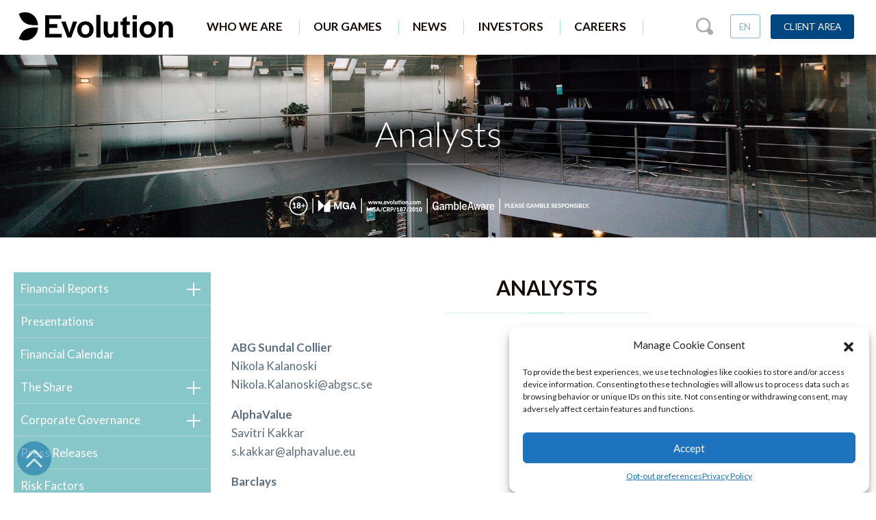

--- FILE ---
content_type: text/html; charset=UTF-8
request_url: https://www.evolution.com/investors/share/analysts/
body_size: 13528
content:
<!DOCTYPE html>
<html lang="en-US">
	
<head>
	




	<meta charset="UTF-8" />
	<meta name="viewport" content="width=device-width" />
	<script>
		$themeURL = "https://www.evolution.com/wp-content/themes/evolution-wp";
	</script>
	<meta name='robots' content='index, follow, max-image-preview:large, max-snippet:-1, max-video-preview:-1' />

	<!-- This site is optimized with the Yoast SEO Premium plugin v24.0 (Yoast SEO v26.5) - https://yoast.com/wordpress/plugins/seo/ -->
	<title>Analysts | Share Information | Evolution Gaming Group</title>
	<meta name="description" content="Find out about our team of dedicated and experienced share analysts. They are available to help you with any questions or queries." />
	<link rel="canonical" href="https://www.evolution.com/investors/share/analysts/" />
	<meta property="og:locale" content="en_US" />
	<meta property="og:type" content="article" />
	<meta property="og:title" content="Analysts" />
	<meta property="og:description" content="Find out about our team of dedicated and experienced share analysts. They are available to help you with any questions or queries." />
	<meta property="og:url" content="https://www.evolution.com/investors/share/analysts/" />
	<meta property="og:site_name" content="Evolution" />
	<meta property="article:publisher" content="https://www.facebook.com/EvolutionGlobal/" />
	<meta property="article:modified_time" content="2025-11-25T13:31:56+00:00" />
	<meta name="twitter:card" content="summary_large_image" />
	<meta name="twitter:site" content="@Evo_global" />
	<meta name="twitter:label1" content="Est. reading time" />
	<meta name="twitter:data1" content="1 minute" />
	<script type="application/ld+json" class="yoast-schema-graph">{"@context":"https://schema.org","@graph":[{"@type":"WebPage","@id":"https://www.evolution.com/investors/share/analysts/","url":"https://www.evolution.com/investors/share/analysts/","name":"Analysts | Share Information | Evolution Gaming Group","isPartOf":{"@id":"https://www.evolution.com/#website"},"datePublished":"2021-07-30T09:39:34+00:00","dateModified":"2025-11-25T13:31:56+00:00","description":"Find out about our team of dedicated and experienced share analysts. They are available to help you with any questions or queries.","breadcrumb":{"@id":"https://www.evolution.com/investors/share/analysts/#breadcrumb"},"inLanguage":"en-US","potentialAction":[{"@type":"ReadAction","target":["https://www.evolution.com/investors/share/analysts/"]}]},{"@type":"BreadcrumbList","@id":"https://www.evolution.com/investors/share/analysts/#breadcrumb","itemListElement":[{"@type":"ListItem","position":1,"name":"Home","item":"https://www.evolution.com/"},{"@type":"ListItem","position":2,"name":"Investors","item":"https://www.evolution.com/investors/"},{"@type":"ListItem","position":3,"name":"The Share","item":"https://www.evolution.com/investors/share/"},{"@type":"ListItem","position":4,"name":"Analysts"}]},{"@type":"WebSite","@id":"https://www.evolution.com/#website","url":"https://www.evolution.com/","name":"Evolution","description":"","potentialAction":[{"@type":"SearchAction","target":{"@type":"EntryPoint","urlTemplate":"https://www.evolution.com/?s={search_term_string}"},"query-input":{"@type":"PropertyValueSpecification","valueRequired":true,"valueName":"search_term_string"}}],"inLanguage":"en-US"}]}</script>
	<!-- / Yoast SEO Premium plugin. -->


<link rel='dns-prefetch' href='//code.jquery.com' />
<link rel='dns-prefetch' href='//cdnjs.cloudflare.com' />
<link rel='dns-prefetch' href='//cdn.jsdelivr.net' />
<link rel='dns-prefetch' href='//cdn.rawgit.com' />
<link rel="alternate" type="application/rss+xml" title="Evolution &raquo; Feed" href="https://www.evolution.com/feed/" />
<link rel="alternate" title="oEmbed (JSON)" type="application/json+oembed" href="https://www.evolution.com/wp-json/oembed/1.0/embed?url=https%3A%2F%2Fwww.evolution.com%2Finvestors%2Fshare%2Fanalysts%2F" />
<link rel="alternate" title="oEmbed (XML)" type="text/xml+oembed" href="https://www.evolution.com/wp-json/oembed/1.0/embed?url=https%3A%2F%2Fwww.evolution.com%2Finvestors%2Fshare%2Fanalysts%2F&#038;format=xml" />
<style id='wp-img-auto-sizes-contain-inline-css' type='text/css'>
img:is([sizes=auto i],[sizes^="auto," i]){contain-intrinsic-size:3000px 1500px}
/*# sourceURL=wp-img-auto-sizes-contain-inline-css */
</style>
<link rel='stylesheet' id='bootstrap-css' href='https://cdn.jsdelivr.net/npm/bootstrap@4.6.0/dist/css/bootstrap.min.css?ver=4.6.0' type='text/css' media='all' />
<link rel='stylesheet' id='theme-css' href='https://www.evolution.com/wp-content/themes/evolution-wp/assets/css/main.css?ver=1.0.0' type='text/css' media='all' />
<link rel='stylesheet' id='hero-slider-css' href='https://www.evolution.com/wp-content/themes/evolution-wp/assets/css/blocks/hero-slider.css?ver=1.0' type='text/css' media='' />
<style id='wp-emoji-styles-inline-css' type='text/css'>

	img.wp-smiley, img.emoji {
		display: inline !important;
		border: none !important;
		box-shadow: none !important;
		height: 1em !important;
		width: 1em !important;
		margin: 0 0.07em !important;
		vertical-align: -0.1em !important;
		background: none !important;
		padding: 0 !important;
	}
/*# sourceURL=wp-emoji-styles-inline-css */
</style>
<style id='wp-block-library-inline-css' type='text/css'>
:root{--wp-block-synced-color:#7a00df;--wp-block-synced-color--rgb:122,0,223;--wp-bound-block-color:var(--wp-block-synced-color);--wp-editor-canvas-background:#ddd;--wp-admin-theme-color:#007cba;--wp-admin-theme-color--rgb:0,124,186;--wp-admin-theme-color-darker-10:#006ba1;--wp-admin-theme-color-darker-10--rgb:0,107,160.5;--wp-admin-theme-color-darker-20:#005a87;--wp-admin-theme-color-darker-20--rgb:0,90,135;--wp-admin-border-width-focus:2px}@media (min-resolution:192dpi){:root{--wp-admin-border-width-focus:1.5px}}.wp-element-button{cursor:pointer}:root .has-very-light-gray-background-color{background-color:#eee}:root .has-very-dark-gray-background-color{background-color:#313131}:root .has-very-light-gray-color{color:#eee}:root .has-very-dark-gray-color{color:#313131}:root .has-vivid-green-cyan-to-vivid-cyan-blue-gradient-background{background:linear-gradient(135deg,#00d084,#0693e3)}:root .has-purple-crush-gradient-background{background:linear-gradient(135deg,#34e2e4,#4721fb 50%,#ab1dfe)}:root .has-hazy-dawn-gradient-background{background:linear-gradient(135deg,#faaca8,#dad0ec)}:root .has-subdued-olive-gradient-background{background:linear-gradient(135deg,#fafae1,#67a671)}:root .has-atomic-cream-gradient-background{background:linear-gradient(135deg,#fdd79a,#004a59)}:root .has-nightshade-gradient-background{background:linear-gradient(135deg,#330968,#31cdcf)}:root .has-midnight-gradient-background{background:linear-gradient(135deg,#020381,#2874fc)}:root{--wp--preset--font-size--normal:16px;--wp--preset--font-size--huge:42px}.has-regular-font-size{font-size:1em}.has-larger-font-size{font-size:2.625em}.has-normal-font-size{font-size:var(--wp--preset--font-size--normal)}.has-huge-font-size{font-size:var(--wp--preset--font-size--huge)}.has-text-align-center{text-align:center}.has-text-align-left{text-align:left}.has-text-align-right{text-align:right}.has-fit-text{white-space:nowrap!important}#end-resizable-editor-section{display:none}.aligncenter{clear:both}.items-justified-left{justify-content:flex-start}.items-justified-center{justify-content:center}.items-justified-right{justify-content:flex-end}.items-justified-space-between{justify-content:space-between}.screen-reader-text{border:0;clip-path:inset(50%);height:1px;margin:-1px;overflow:hidden;padding:0;position:absolute;width:1px;word-wrap:normal!important}.screen-reader-text:focus{background-color:#ddd;clip-path:none;color:#444;display:block;font-size:1em;height:auto;left:5px;line-height:normal;padding:15px 23px 14px;text-decoration:none;top:5px;width:auto;z-index:100000}html :where(.has-border-color){border-style:solid}html :where([style*=border-top-color]){border-top-style:solid}html :where([style*=border-right-color]){border-right-style:solid}html :where([style*=border-bottom-color]){border-bottom-style:solid}html :where([style*=border-left-color]){border-left-style:solid}html :where([style*=border-width]){border-style:solid}html :where([style*=border-top-width]){border-top-style:solid}html :where([style*=border-right-width]){border-right-style:solid}html :where([style*=border-bottom-width]){border-bottom-style:solid}html :where([style*=border-left-width]){border-left-style:solid}html :where(img[class*=wp-image-]){height:auto;max-width:100%}:where(figure){margin:0 0 1em}html :where(.is-position-sticky){--wp-admin--admin-bar--position-offset:var(--wp-admin--admin-bar--height,0px)}@media screen and (max-width:600px){html :where(.is-position-sticky){--wp-admin--admin-bar--position-offset:0px}}

/*# sourceURL=wp-block-library-inline-css */
</style><style id='wp-block-paragraph-inline-css' type='text/css'>
.is-small-text{font-size:.875em}.is-regular-text{font-size:1em}.is-large-text{font-size:2.25em}.is-larger-text{font-size:3em}.has-drop-cap:not(:focus):first-letter{float:left;font-size:8.4em;font-style:normal;font-weight:100;line-height:.68;margin:.05em .1em 0 0;text-transform:uppercase}body.rtl .has-drop-cap:not(:focus):first-letter{float:none;margin-left:.1em}p.has-drop-cap.has-background{overflow:hidden}:root :where(p.has-background){padding:1.25em 2.375em}:where(p.has-text-color:not(.has-link-color)) a{color:inherit}p.has-text-align-left[style*="writing-mode:vertical-lr"],p.has-text-align-right[style*="writing-mode:vertical-rl"]{rotate:180deg}
/*# sourceURL=https://www.evolution.com/wp-includes/blocks/paragraph/style.min.css */
</style>
<style id='global-styles-inline-css' type='text/css'>
:root{--wp--preset--aspect-ratio--square: 1;--wp--preset--aspect-ratio--4-3: 4/3;--wp--preset--aspect-ratio--3-4: 3/4;--wp--preset--aspect-ratio--3-2: 3/2;--wp--preset--aspect-ratio--2-3: 2/3;--wp--preset--aspect-ratio--16-9: 16/9;--wp--preset--aspect-ratio--9-16: 9/16;--wp--preset--color--black: #000000;--wp--preset--color--cyan-bluish-gray: #abb8c3;--wp--preset--color--white: #ffffff;--wp--preset--color--pale-pink: #f78da7;--wp--preset--color--vivid-red: #cf2e2e;--wp--preset--color--luminous-vivid-orange: #ff6900;--wp--preset--color--luminous-vivid-amber: #fcb900;--wp--preset--color--light-green-cyan: #7bdcb5;--wp--preset--color--vivid-green-cyan: #00d084;--wp--preset--color--pale-cyan-blue: #8ed1fc;--wp--preset--color--vivid-cyan-blue: #0693e3;--wp--preset--color--vivid-purple: #9b51e0;--wp--preset--gradient--vivid-cyan-blue-to-vivid-purple: linear-gradient(135deg,rgb(6,147,227) 0%,rgb(155,81,224) 100%);--wp--preset--gradient--light-green-cyan-to-vivid-green-cyan: linear-gradient(135deg,rgb(122,220,180) 0%,rgb(0,208,130) 100%);--wp--preset--gradient--luminous-vivid-amber-to-luminous-vivid-orange: linear-gradient(135deg,rgb(252,185,0) 0%,rgb(255,105,0) 100%);--wp--preset--gradient--luminous-vivid-orange-to-vivid-red: linear-gradient(135deg,rgb(255,105,0) 0%,rgb(207,46,46) 100%);--wp--preset--gradient--very-light-gray-to-cyan-bluish-gray: linear-gradient(135deg,rgb(238,238,238) 0%,rgb(169,184,195) 100%);--wp--preset--gradient--cool-to-warm-spectrum: linear-gradient(135deg,rgb(74,234,220) 0%,rgb(151,120,209) 20%,rgb(207,42,186) 40%,rgb(238,44,130) 60%,rgb(251,105,98) 80%,rgb(254,248,76) 100%);--wp--preset--gradient--blush-light-purple: linear-gradient(135deg,rgb(255,206,236) 0%,rgb(152,150,240) 100%);--wp--preset--gradient--blush-bordeaux: linear-gradient(135deg,rgb(254,205,165) 0%,rgb(254,45,45) 50%,rgb(107,0,62) 100%);--wp--preset--gradient--luminous-dusk: linear-gradient(135deg,rgb(255,203,112) 0%,rgb(199,81,192) 50%,rgb(65,88,208) 100%);--wp--preset--gradient--pale-ocean: linear-gradient(135deg,rgb(255,245,203) 0%,rgb(182,227,212) 50%,rgb(51,167,181) 100%);--wp--preset--gradient--electric-grass: linear-gradient(135deg,rgb(202,248,128) 0%,rgb(113,206,126) 100%);--wp--preset--gradient--midnight: linear-gradient(135deg,rgb(2,3,129) 0%,rgb(40,116,252) 100%);--wp--preset--font-size--small: 13px;--wp--preset--font-size--medium: 20px;--wp--preset--font-size--large: 36px;--wp--preset--font-size--x-large: 42px;--wp--preset--spacing--20: 0.44rem;--wp--preset--spacing--30: 0.67rem;--wp--preset--spacing--40: 1rem;--wp--preset--spacing--50: 1.5rem;--wp--preset--spacing--60: 2.25rem;--wp--preset--spacing--70: 3.38rem;--wp--preset--spacing--80: 5.06rem;--wp--preset--shadow--natural: 6px 6px 9px rgba(0, 0, 0, 0.2);--wp--preset--shadow--deep: 12px 12px 50px rgba(0, 0, 0, 0.4);--wp--preset--shadow--sharp: 6px 6px 0px rgba(0, 0, 0, 0.2);--wp--preset--shadow--outlined: 6px 6px 0px -3px rgb(255, 255, 255), 6px 6px rgb(0, 0, 0);--wp--preset--shadow--crisp: 6px 6px 0px rgb(0, 0, 0);}:where(.is-layout-flex){gap: 0.5em;}:where(.is-layout-grid){gap: 0.5em;}body .is-layout-flex{display: flex;}.is-layout-flex{flex-wrap: wrap;align-items: center;}.is-layout-flex > :is(*, div){margin: 0;}body .is-layout-grid{display: grid;}.is-layout-grid > :is(*, div){margin: 0;}:where(.wp-block-columns.is-layout-flex){gap: 2em;}:where(.wp-block-columns.is-layout-grid){gap: 2em;}:where(.wp-block-post-template.is-layout-flex){gap: 1.25em;}:where(.wp-block-post-template.is-layout-grid){gap: 1.25em;}.has-black-color{color: var(--wp--preset--color--black) !important;}.has-cyan-bluish-gray-color{color: var(--wp--preset--color--cyan-bluish-gray) !important;}.has-white-color{color: var(--wp--preset--color--white) !important;}.has-pale-pink-color{color: var(--wp--preset--color--pale-pink) !important;}.has-vivid-red-color{color: var(--wp--preset--color--vivid-red) !important;}.has-luminous-vivid-orange-color{color: var(--wp--preset--color--luminous-vivid-orange) !important;}.has-luminous-vivid-amber-color{color: var(--wp--preset--color--luminous-vivid-amber) !important;}.has-light-green-cyan-color{color: var(--wp--preset--color--light-green-cyan) !important;}.has-vivid-green-cyan-color{color: var(--wp--preset--color--vivid-green-cyan) !important;}.has-pale-cyan-blue-color{color: var(--wp--preset--color--pale-cyan-blue) !important;}.has-vivid-cyan-blue-color{color: var(--wp--preset--color--vivid-cyan-blue) !important;}.has-vivid-purple-color{color: var(--wp--preset--color--vivid-purple) !important;}.has-black-background-color{background-color: var(--wp--preset--color--black) !important;}.has-cyan-bluish-gray-background-color{background-color: var(--wp--preset--color--cyan-bluish-gray) !important;}.has-white-background-color{background-color: var(--wp--preset--color--white) !important;}.has-pale-pink-background-color{background-color: var(--wp--preset--color--pale-pink) !important;}.has-vivid-red-background-color{background-color: var(--wp--preset--color--vivid-red) !important;}.has-luminous-vivid-orange-background-color{background-color: var(--wp--preset--color--luminous-vivid-orange) !important;}.has-luminous-vivid-amber-background-color{background-color: var(--wp--preset--color--luminous-vivid-amber) !important;}.has-light-green-cyan-background-color{background-color: var(--wp--preset--color--light-green-cyan) !important;}.has-vivid-green-cyan-background-color{background-color: var(--wp--preset--color--vivid-green-cyan) !important;}.has-pale-cyan-blue-background-color{background-color: var(--wp--preset--color--pale-cyan-blue) !important;}.has-vivid-cyan-blue-background-color{background-color: var(--wp--preset--color--vivid-cyan-blue) !important;}.has-vivid-purple-background-color{background-color: var(--wp--preset--color--vivid-purple) !important;}.has-black-border-color{border-color: var(--wp--preset--color--black) !important;}.has-cyan-bluish-gray-border-color{border-color: var(--wp--preset--color--cyan-bluish-gray) !important;}.has-white-border-color{border-color: var(--wp--preset--color--white) !important;}.has-pale-pink-border-color{border-color: var(--wp--preset--color--pale-pink) !important;}.has-vivid-red-border-color{border-color: var(--wp--preset--color--vivid-red) !important;}.has-luminous-vivid-orange-border-color{border-color: var(--wp--preset--color--luminous-vivid-orange) !important;}.has-luminous-vivid-amber-border-color{border-color: var(--wp--preset--color--luminous-vivid-amber) !important;}.has-light-green-cyan-border-color{border-color: var(--wp--preset--color--light-green-cyan) !important;}.has-vivid-green-cyan-border-color{border-color: var(--wp--preset--color--vivid-green-cyan) !important;}.has-pale-cyan-blue-border-color{border-color: var(--wp--preset--color--pale-cyan-blue) !important;}.has-vivid-cyan-blue-border-color{border-color: var(--wp--preset--color--vivid-cyan-blue) !important;}.has-vivid-purple-border-color{border-color: var(--wp--preset--color--vivid-purple) !important;}.has-vivid-cyan-blue-to-vivid-purple-gradient-background{background: var(--wp--preset--gradient--vivid-cyan-blue-to-vivid-purple) !important;}.has-light-green-cyan-to-vivid-green-cyan-gradient-background{background: var(--wp--preset--gradient--light-green-cyan-to-vivid-green-cyan) !important;}.has-luminous-vivid-amber-to-luminous-vivid-orange-gradient-background{background: var(--wp--preset--gradient--luminous-vivid-amber-to-luminous-vivid-orange) !important;}.has-luminous-vivid-orange-to-vivid-red-gradient-background{background: var(--wp--preset--gradient--luminous-vivid-orange-to-vivid-red) !important;}.has-very-light-gray-to-cyan-bluish-gray-gradient-background{background: var(--wp--preset--gradient--very-light-gray-to-cyan-bluish-gray) !important;}.has-cool-to-warm-spectrum-gradient-background{background: var(--wp--preset--gradient--cool-to-warm-spectrum) !important;}.has-blush-light-purple-gradient-background{background: var(--wp--preset--gradient--blush-light-purple) !important;}.has-blush-bordeaux-gradient-background{background: var(--wp--preset--gradient--blush-bordeaux) !important;}.has-luminous-dusk-gradient-background{background: var(--wp--preset--gradient--luminous-dusk) !important;}.has-pale-ocean-gradient-background{background: var(--wp--preset--gradient--pale-ocean) !important;}.has-electric-grass-gradient-background{background: var(--wp--preset--gradient--electric-grass) !important;}.has-midnight-gradient-background{background: var(--wp--preset--gradient--midnight) !important;}.has-small-font-size{font-size: var(--wp--preset--font-size--small) !important;}.has-medium-font-size{font-size: var(--wp--preset--font-size--medium) !important;}.has-large-font-size{font-size: var(--wp--preset--font-size--large) !important;}.has-x-large-font-size{font-size: var(--wp--preset--font-size--x-large) !important;}
/*# sourceURL=global-styles-inline-css */
</style>

<style id='classic-theme-styles-inline-css' type='text/css'>
/*! This file is auto-generated */
.wp-block-button__link{color:#fff;background-color:#32373c;border-radius:9999px;box-shadow:none;text-decoration:none;padding:calc(.667em + 2px) calc(1.333em + 2px);font-size:1.125em}.wp-block-file__button{background:#32373c;color:#fff;text-decoration:none}
/*# sourceURL=/wp-includes/css/classic-themes.min.css */
</style>
<link rel='stylesheet' id='contact-form-7-css' href='https://www.evolution.com/wp-content/plugins/contact-form-7/includes/css/styles.css?ver=6.1.4' type='text/css' media='all' />
<link rel='stylesheet' id='cmplz-general-css' href='https://www.evolution.com/wp-content/plugins/complianz-gdpr-premium/assets/css/cookieblocker.min.css?ver=6.3.7.2' type='text/css' media='all' />
<link rel='stylesheet' id='owl-carousel-css-css' href='https://cdnjs.cloudflare.com/ajax/libs/OwlCarousel2/2.3.4/assets/owl.carousel.min.css?ver=2.3.4' type='text/css' media='all' />
<link rel='stylesheet' id='owl-carousel-theme-css' href='https://cdnjs.cloudflare.com/ajax/libs/OwlCarousel2/2.3.4/assets/owl.theme.default.min.css?ver=2.3.4' type='text/css' media='all' />
<link rel='stylesheet' id='AOS_animate-css' href='https://cdn.rawgit.com/michalsnik/aos/2.1.1/dist/aos.css' type='text/css' media='all' />
<link rel='stylesheet' id='investor-sidebar-css' href='https://www.evolution.com/wp-content/themes/evolution-wp/assets/css/partials/investor-sidebar.css?ver=1.0.0' type='text/css' media='all' />
<link rel="https://api.w.org/" href="https://www.evolution.com/wp-json/" /><link rel="alternate" title="JSON" type="application/json" href="https://www.evolution.com/wp-json/wp/v2/pages/644" /><link rel="EditURI" type="application/rsd+xml" title="RSD" href="https://www.evolution.com/xmlrpc.php?rsd" />
<meta name="generator" content="WordPress 6.9" />
<link rel='shortlink' href='https://www.evolution.com/?p=644' />
<style>.cmplz-hidden{display:none!important;}</style><link rel="icon" href="https://www.evolution.com/wp-content/uploads/2022/07/evolution_favicon.png" sizes="32x32" />
<link rel="icon" href="https://www.evolution.com/wp-content/uploads/2022/07/evolution_favicon.png" sizes="192x192" />
<link rel="apple-touch-icon" href="https://www.evolution.com/wp-content/uploads/2022/07/evolution_favicon.png" />
<meta name="msapplication-TileImage" content="https://www.evolution.com/wp-content/uploads/2022/07/evolution_favicon.png" />
		<style type="text/css" id="wp-custom-css">
			@media only screen and (min-width: 992px) {
#image-circles .image-circle a {
	width: 200px !important;
}
}		</style>
		</head>
	
<body data-cmplz=1 class="wp-singular page-template page-template-templates page-template-investor-sidebar page-template-templatesinvestor-sidebar-php page page-id-644 page-child parent-pageid-621 wp-theme-evolution-wp">	
		<header id="site-header">
		<nav class="navbar navbar-desktop no-transition justify-content-between d-xl-flex d-none">

			<div class="d-flex align-items-center">
				<a class="navbar-brand" href="https://www.evolution.com">
					<img src="https://www.evolution.com/wp-content/themes/evolution-wp/assets/img/evolution_logo.svg" alt="Evolution Gaming Logo">
				</a>

				<ul id="menu-primary-menu" class="navbar-desktop-main-links d-flex mb-0 pl-0"><li class="menu-item menu-item-type-post_type menu-item-object-page menu-item-has-children header-dropdown"><div><a href="https://www.evolution.com/who-we-are/">Who We Are</a><div class="dropdown-styles"><a href="https://www.evolution.com/who-we-are/" class="dropdown-content-item">Who We Are</a><a href="https://www.evolution.com/who-we-are/our-mission/" class="dropdown-content-item">Our Mission</a><a href="https://www.evolution.com/who-we-are/our-brands/" class="dropdown-content-item">Our Brands</a><a href="https://www.evolution.com/who-we-are/compliance-markets/" class="dropdown-content-item">Compliance &#038; Markets</a><a href="https://www.evolution.com/who-we-are/timeline/" class="dropdown-content-item">Evolution Timeline</a><a href="https://www.evolution.com/who-we-are/customers/" class="dropdown-content-item">Customers</a></div></div></li><li class="dropdown-multi-content menu-item menu-item-type-post_type menu-item-object-page menu-item-has-children header-dropdown"><div><a href="https://www.evolution.com/games/">Our Games</a><div class="dropdown-styles"><a href="https://www.evolution.com/games/live-casino/" class="dropdown-content-item">Live Casino</a><a href="https://www.evolution.com/games/slots/" class="dropdown-content-item">Slots</a><a href="https://www.evolution.com/games/game-shows/" class="dropdown-content-item">Game Shows</a><a href="https://www.evolution.com/games/first-person/" class="dropdown-content-item">First Person</a><a href="https://www.evolution.com/games/live-blackjack/" class="dropdown-content-item">Live Blackjack</a><a href="https://www.evolution.com/games/live-roulette/" class="dropdown-content-item">Live Roulette</a><a href="https://www.evolution.com/games/live-baccarat/" class="dropdown-content-item">Live Baccarat</a><a href="https://www.evolution.com/games/super-sic-bo-dragon-tiger/" class="dropdown-content-item">Super Sic Bo &#038; Dragon Tiger</a><a href="https://www.evolution.com/games/live-poker/" class="dropdown-content-item">Live Poker</a><a href="https://www.evolution.com/games/dual-play/" class="dropdown-content-item">Land Based</a></div></div></li><li class="menu-item menu-item-type-post_type menu-item-object-page menu-item-has-children header-dropdown"><div><a href="https://www.evolution.com/news/">News</a><div class="dropdown-styles"><a href="https://www.evolution.com/news/" class="dropdown-content-item">News</a><a href="https://www.evolution.com/investors/press-releases/" class="dropdown-content-item">Press Releases</a><a href="https://www.evolution.com/events/" class="dropdown-content-item">Events</a></div></div></li><li class="menu-item menu-item-type-post_type menu-item-object-page current-page-ancestor menu-item-has-children header-dropdown"><div><a href="https://www.evolution.com/investors/">Investors</a><div class="dropdown-styles"><a href="https://www.evolution.com/investors/reports/" class="dropdown-content-item">Financial Reports</a><a href="https://www.evolution.com/investors/presentations/" class="dropdown-content-item">Presentations</a><a href="https://www.evolution.com/investors/financial-calendar/" class="dropdown-content-item">Financial Calendar</a><a href="https://www.evolution.com/investors/share/" class="dropdown-content-item">The Share</a><a href="https://www.evolution.com/investors/corporate-governance/" class="dropdown-content-item">Corporate Governance</a><a href="https://www.evolution.com/investors/press-releases/" class="dropdown-content-item">Press Releases</a><a href="https://www.evolution.com/investors/risk-and-risk-management/" class="dropdown-content-item">Risk Factors</a><a href="https://www.evolution.com/investors/ir-contacts/" class="dropdown-content-item">Investor Contacts</a><a href="https://www.evolution.com/investors/subscribe/" class="dropdown-content-item">Subscribe</a><a href="https://www.evolution.com/investors/company-overview/" class="dropdown-content-item">Company Overview</a><a href="https://www.evolution.com/investors/definition/" class="dropdown-content-item">Definitions &#038; Glossary</a></div></div></li><li class="menu-item menu-item-type-custom menu-item-object-custom header-dropdown"><div><a href="https://careers.evolution.com">Careers</a></div></li><li class="cta menu-item menu-item-type-custom menu-item-object-custom header-dropdown"><div><a href="https://clientarea.evolution.com/">Client Area</a></div></li><li class="cta menu-item menu-item-type-post_type menu-item-object-page header-dropdown"><div><a href="https://www.evolution.com/lets-talk/">Contact Us</a></div></li></ul>			</div>

			<div class="d-flex align-items-center navbar-desktop-actions">
				<img src="https://www.evolution.com/wp-content/themes/evolution-wp/assets/img/icon/search.svg" alt="search icon" class="search-icon search-icon-desktop">

				
			  		
					<div class="lang-switcher en-menu dropdown">
					 	<button class="btn btn-secondary dropdown-toggle" type="button" id="EnglishDropdownMenuButton" data-toggle="dropdown" aria-haspopup="true" aria-expanded="false">
					    EN
					  	</button>
					  	<div class="dropdown-menu" aria-labelledby="EnglishDropdownMenuButton">
					   		<a class="dropdown-item" href="https://www.evolution.com/sv/investere/aktieinformation/analytiker/">SV</a>
					  	</div>
					</div>

					
				
				
							<div class="header-btns">

								
									<a href="https://clientarea.evolution.com/" class="cta cta-darkblue" rel="follow" target="_blank">Client Area</a>
								
									<a href="/lets-talk" class="cta cta-transparent" rel="nofollow" target="_self">Contact Us</a>
								
							</div>

					
			</div>

			<div class="navbar-desktop-searchbar">
				<form role="search" method="get" action="https://www.evolution.com/" class="form-inline">
										<input type="search"  autocomplete="off" placeholder="Search our website" value="" name="s" title="Search for:" class="form-control">
					<button type="submit" class="text-uppercase">Go!</button>
				</form>
			</div>
		</nav>
		<nav class="navbar navbar-mobile d-block d-xl-none pt-2 pb-0">			
			<div class="d-flex align-items-center justify-content-between">
				<a class="navbar-brand" href="https://www.evolution.com">
					<img src="https://www.evolution.com/wp-content/themes/evolution-wp/assets/img/evolution_logo.svg" alt="Evolution Gaming Logo">
				</a>
				<div class="d-flex align-items-center">
					<img src="https://www.evolution.com/wp-content/themes/evolution-wp/assets/img/icon/search.svg" alt="search icon" class="search-icon search-icon-mobile">
					<img src="https://www.evolution.com/wp-content/themes/evolution-wp/assets/img/icon/menu.svg" alt="menu icon" class="menu-toggle-mobile">

					
				  		
						<div class="lang-switcher en-menu dropdown">

						 	<button class="btn btn-secondary dropdown-toggle" type="button" id="EnglishDropdownMenuButton" data-toggle="dropdown" aria-haspopup="true" aria-expanded="false">
						    EN
						  	</button>
						  	<div class="dropdown-menu" aria-labelledby="EnglishDropdownMenuButton">
							   	<a class="dropdown-item" href="https://www.evolution.com/sv/investere/aktieinformation/analytiker/">SV</a>
						  	</div>
						</div>

						
					
				</div>

				<ul id="menu-primary-menu-1" class="navbar-mobile-main-links"><div class="dropdown"><div class="dropdown-toggle" data-toggle="dropdown" aria-expanded="false">Who We Are</div><div class="dropdown-menu"><a class="dropdown-item" href="https://www.evolution.com/who-we-are/">Who We Are</a><a class="dropdown-item" href="https://www.evolution.com/who-we-are/our-mission/">Our Mission</a><a class="dropdown-item" href="https://www.evolution.com/who-we-are/our-brands/">Our Brands</a><a class="dropdown-item" href="https://www.evolution.com/who-we-are/compliance-markets/">Compliance &#038; Markets</a><a class="dropdown-item" href="https://www.evolution.com/who-we-are/timeline/">Evolution Timeline</a><a class="dropdown-item" href="https://www.evolution.com/who-we-are/customers/">Customers</a></div></div><div class="dropdown"><div class="dropdown-toggle" data-toggle="dropdown" aria-expanded="false">Our Games</div><div class="dropdown-menu"><a class="dropdown-item" href="https://www.evolution.com/games/live-casino/">Live Casino</a><a class="dropdown-item" href="https://www.evolution.com/games/slots/">Slots</a><a class="dropdown-item" href="https://www.evolution.com/games/game-shows/">Game Shows</a><a class="dropdown-item" href="https://www.evolution.com/games/first-person/">First Person</a><a class="dropdown-item" href="https://www.evolution.com/games/live-blackjack/">Live Blackjack</a><a class="dropdown-item" href="https://www.evolution.com/games/live-roulette/">Live Roulette</a><a class="dropdown-item" href="https://www.evolution.com/games/live-baccarat/">Live Baccarat</a><a class="dropdown-item" href="https://www.evolution.com/games/super-sic-bo-dragon-tiger/">Super Sic Bo &#038; Dragon Tiger</a><a class="dropdown-item" href="https://www.evolution.com/games/live-poker/">Live Poker</a><a class="dropdown-item" href="https://www.evolution.com/games/dual-play/">Land Based</a></div></div><div class="dropdown"><div class="dropdown-toggle" data-toggle="dropdown" aria-expanded="false">News</div><div class="dropdown-menu"><a class="dropdown-item" href="https://www.evolution.com/news/">News</a><a class="dropdown-item" href="https://www.evolution.com/investors/press-releases/">Press Releases</a><a class="dropdown-item" href="https://www.evolution.com/events/">Events</a></div></div><div class="dropdown"><div class="dropdown-toggle" data-toggle="dropdown" aria-expanded="false">Investors</div><div class="dropdown-menu"><a class="dropdown-item" href="https://www.evolution.com/investors/reports/">Financial Reports</a><a class="dropdown-item" href="https://www.evolution.com/investors/presentations/">Presentations</a><a class="dropdown-item" href="https://www.evolution.com/investors/financial-calendar/">Financial Calendar</a><a class="dropdown-item" href="https://www.evolution.com/investors/share/">The Share</a><a class="dropdown-item" href="https://www.evolution.com/investors/corporate-governance/">Corporate Governance</a><a class="dropdown-item" href="https://www.evolution.com/investors/press-releases/">Press Releases</a><a class="dropdown-item" href="https://www.evolution.com/investors/risk-and-risk-management/">Risk Factors</a><a class="dropdown-item" href="https://www.evolution.com/investors/ir-contacts/">Investor Contacts</a><a class="dropdown-item" href="https://www.evolution.com/investors/subscribe/">Subscribe</a><a class="dropdown-item" href="https://www.evolution.com/investors/company-overview/">Company Overview</a><a class="dropdown-item" href="https://www.evolution.com/investors/definition/">Definitions &#038; Glossary</a></div></div><div><a href="https://careers.evolution.com" class="header-link">Careers</a></div><div><a href="https://clientarea.evolution.com/" class="header-link">Client Area</a></div><div><a href="https://www.evolution.com/lets-talk/" class="header-link">Contact Us</a></div></ul>				
			</div>

			<div class="navbar-mobile-searchbar">
				<form role="search" method="get" action="https://www.evolution.com/" class="form-inline">
										<input type="search"  autocomplete="off" placeholder="Search our website" value="" name="s" title="Search for:" class="form-control">
					<button type="submit" class="text-uppercase">Go!</button>
				</form>
			</div>
		</nav>

	</header>
	<main>
		<div class="container" id="standard-wrapper">
				<div class="row">
											<div class="col-lg-12">
							
<section class="container-fluid px-0 full-width position-relative mb-5" id="banner-block">

	<div class="banner-container">
					
			<img src="/wp-content/uploads/2022/01/1920x400_office1.jpg" alt="">
			<div class="banner-content fadeup-banner">

			<h1 class="mb-4 mb-lg-5 white-underline"> Analysts</h1>
			
			
		</div>
		
	</div>	

	
	<div class="legal-line">
				<img src="https://www.evolution.com/wp-content/themes/evolution-wp/assets/img/legal-line-evolution-new.svg" alt="legal line">
	</div>
	
	
</section>						</div>
																<div class="col-lg-3 d-none d-lg-block">
							<div class="investor-sidebar"><ul><li class="parent">
					<div class="d-flex align-middle">
						<a href="https://www.evolution.com/investors/reports/">Financial Reports</a>
						<span class="children-toggle"><img src="https://www.evolution.com/wp-content/themes/evolution-wp/assets/img/icon/plus.svg" alt="expand children"></span>
					</div><ul class="children"><li><a href="https://www.evolution.com/investors/reports/prospectus/">Prospectus</a></li><li><a href="https://www.evolution.com/investors/reports/annual-reports/">Annual Reports</a></li></ul></li><li><a href="https://www.evolution.com/investors/presentations/">Presentations</a></li><li><a href="https://www.evolution.com/investors/financial-calendar/">Financial Calendar</a></li><li class="parent">
					<div class="d-flex align-middle">
						<a href="https://www.evolution.com/investors/share/">The Share</a>
						<span class="children-toggle"><img src="https://www.evolution.com/wp-content/themes/evolution-wp/assets/img/icon/plus.svg" alt="expand children"></span>
					</div><ul class="children"><li><a href="https://www.evolution.com/investors/share/insiders/">Insiders</a></li><li><a href="https://www.evolution.com/investors/share/analysts/">Analysts</a></li><li><a href="https://www.evolution.com/investors/share/dividend/">Dividend</a></li><li><a href="https://www.evolution.com/investors/share/shareholder-structure/">Shareholder Structure</a></li></ul></li><li class="parent">
					<div class="d-flex align-middle">
						<a href="https://www.evolution.com/investors/corporate-governance/">Corporate Governance</a>
						<span class="children-toggle"><img src="https://www.evolution.com/wp-content/themes/evolution-wp/assets/img/icon/plus.svg" alt="expand children"></span>
					</div><ul class="children"><li><a href="https://www.evolution.com/investors/corporate-governance/general-meetings/">General Meetings</a></li><li><a href="https://www.evolution.com/investors/corporate-governance/board-directors/">Board of Directors</a></li><li><a href="https://www.evolution.com/investors/corporate-governance/board-committees/">Board Committees</a></li><li><a href="https://www.evolution.com/investors/corporate-governance/management/">Management</a></li><li><a href="https://www.evolution.com/investors/corporate-governance/nomination-committee/">Nomination Committee</a></li><li><a href="https://www.evolution.com/investors/corporate-governance/incentive-programmes/">Incentive Programmes</a></li><li><a href="https://www.evolution.com/investors/corporate-governance/compensation-senior-management/">Compensation to Senior Management</a></li><li><a href="https://www.evolution.com/investors/corporate-governance/auditors/">Auditors</a></li><li><a href="https://www.evolution.com/investors/corporate-governance/internal-control/">Internal Control</a></li><li><a href="https://www.evolution.com/investors/corporate-governance/code-conduct/">Code of Conduct</a></li><li><a href="https://www.evolution.com/investors/corporate-governance/corporate-governance-reports/">Corporate Governance Reports</a></li><li><a href="https://www.evolution.com/investors/corporate-governance/articles-association/">Articles of Association</a></li><li><a href="https://www.evolution.com/investors/corporate-governance/uk-tax-stategy/">UK Tax Strategy</a></li></ul></li><li><a href="https://www.evolution.com/investors/press-releases/">Press Releases</a></li><li><a href="https://www.evolution.com/investors/risk-and-risk-management/">Risk Factors</a></li><li><a href="https://www.evolution.com/investors/ir-contacts/">Investor Contacts</a></li><li><a href="https://www.evolution.com/investors/subscribe/">Subscribe</a></li><li class="parent">
					<div class="d-flex align-middle">
						<a href="https://www.evolution.com/investors/company-overview/">Company Overview</a>
						<span class="children-toggle"><img src="https://www.evolution.com/wp-content/themes/evolution-wp/assets/img/icon/plus.svg" alt="expand children"></span>
					</div><ul class="children"><li><a href="https://www.evolution.com/investors/company-overview/strategy/">Strategy</a></li><li><a href="https://www.evolution.com/investors/company-overview/business-model/">Business Model</a></li></ul></li><li><a href="https://www.evolution.com/investors/definition/">Definitions & Glossary</a></li></ul></div>		
						</div>
										<div class="col-lg-9">
						
<span class="mb-5 blue-underline subheading text-center"> Analysts</span>


<p></p>



<p><strong>ABG Sundal Collier</strong><br>Nikola Kalanoski<br>Nikola.Kalanoski@abgsc.se</p>



<p><strong>AlphaValue</strong><br>Savitri Kakkar<br>s.kakkar@alphavalue.eu</p>



<p><strong>Barclays</strong><br>Pravin Gondhale<br>pravin.gondhale@barclays.com</p>



<p><strong>Berenberg</strong><br>Jack Cummings<br>Jack.Cummings@berenberg.com</p>



<p><strong>BNP Paribas Exane</strong><br>Alistair Johnson<br>Alistair.Johnson@exanebnpparibas.com</p>



<p><strong>Cantor Fitgerald</strong><br>Edward James<br>Edward.James@cantor.com</p>



<p><strong>Citigroup</strong><br>Monique Pollard<br>monique.pollard@citi.com</p>



<p><strong>Deutsche Bank</strong><br>Richard Stuber<br>richard.stuber@db.com</p>



<p><strong>DNB Carnegie</strong><br>Martin Arnell<br>Martin.Arnell@dnbcarnegie.se</p>



<p><strong>Goldman Sachs</strong><br>Ben Andrews<br>Ben.Andrews@gs.com</p>



<p><strong>Jefferies</strong><br>James Wheatcroft<br>jwheatcroft@jefferies.com</p>



<p><strong>J.P. Morgan</strong><br>Karan Puri<br>karan.puri@jpmorgan.com</p>



<p><strong>Kepler Cheuvreux</strong><br>Rasmus Engberg<br>​rengberg@keplercheuvreux.com</p>



<p><strong>Morgan Stanley</strong><br>Ed Young<br>​Ed.Young@morganstanley.com</p>



<p><strong>Nordea</strong><br>Raymond Ke<br>​raymond.ke@nordea.com</p>



<p><strong>Pareto</strong><br>Georg Attling<br>Georg.Attling@paretosec.com</p>



<p><strong>Rothschild &amp; Co Redburn</strong><br>Andrew Tam<br>Andrew.Tam@redburnatlantic.com</p>



<p></p>

					</div>
				</div>
		</div>
	</main>


		<footer class="site-footer mt-3">

			
				<section class="site-footer-socials container-fluid pb-5 pt-3 px-0">
					<div class="container">

												<p class="h4 text-center mb-5 blue-underline">Follow us</p>	
						
						<div class="d-flex justify-content-center align-items-center">

							
								<a href="https://www.facebook.com/EvolutionGlobal" target="_blank" rel="nofollow" class="social-icon">
									<img src="https://www.evolution.com/wp-content/uploads/2021/06/facebook.png" alt="">
								</a>
							
							
								<a href="https://www.instagram.com/evolution_global_/" target="_blank" rel="nofollow" class="social-icon">
									<img src="https://www.evolution.com/wp-content/uploads/2021/06/instagram.png" alt="">
								</a>
							
							
								<a href="https://www.linkedin.com/company/evolution-global/" target="_blank" rel="nofollow" class="social-icon">
									<img src="https://www.evolution.com/wp-content/uploads/2021/06/linkedin.png" alt="">
								</a>
							
							
								<a href="https://twitter.com/Evo_global" target="_blank" rel="nofollow" class="social-icon">
									<img src="https://www.evolution.com/wp-content/uploads/2021/06/twitter.png" alt="">
								</a>
							
							
								<a href="https://www.youtube.com/channel/UChpq8ocCD-OW8XXrya28TmQ" target="_blank" rel="nofollow" class="social-icon">
									<img src="https://www.evolution.com/wp-content/uploads/2021/06/youtube.png" alt="">
								</a>
							
											
						</div>
					</div>
				</section>

			
			<section class="site-footer-main container-fluid py-5">
				<div class="container">
					<div class="row">
						<div class="col-lg-12 order-2 px-0 px-lg-3 mb-5 mb-lg-0 footer-content text-center">
							<p>Evolution’s logo and graphic material is the company’s intellectual property and may not be copied, reproduced, distributed or displayed without written consent of Evolution. Under no circumstances may Evolution’s intellectual property be displayed in connection with inappropriate or harmful content, including without limitation on web sites containing pornographic content or supporting illegal file sharing. Evolution Malta Holdings Limited is licensed and regulated in Great Britain by the Gambling Commission (GB) under account numbers 41655. and Evolution Gaming Malta Limited is licensed and regulated by the Malta Gaming Authority under license MGA/CRP/187/2010/01. Evolution is licensed and regulated in a number of jurisdictions. All our licences can be found <a href="/who-we-are/compliance-markets">here</a>. Evolution’s Privacy Policy explains how we process personal data. Read our Privacy Policy <a href="/privacy-policy">here</a>. Evolution’s Cookie Policy clarifies what cookies we use. Read our Cookie Policy <a href="/cookie-policy">here</a>. Evolution is committed to gaming that is fun, safe, and secure. Read about Responsible Gaming and Player information <a href="https://www.responsiblegambling.org/">here</a>.</p>
<p>&nbsp;</p>
<p>Copyright © 2025 Evolution AB (publ). All rights reserved.</p>
						</div>
						<div class="col-lg-12 order-1 px-0 px-lg-3">

																
								<div class="d-flex flex-wrap justify-content-center align-items-center organisation-logos">

									
									<a href="https://ecogra.org/" target="_blank" rel="nofollow">
										<img src="https://www.evolution.com/wp-content/uploads/2021/07/ecogra.png" alt="eCogra logo">
									</a>

									
									<a href="https://www.begambleaware.org/" target="_blank" rel="nofollow">
										<img src="https://www.evolution.com/wp-content/uploads/2021/07/begambleaware.png" alt="BeGambleAware logo">
									</a>

									
									<a href="https://www.gamstop.co.uk/" target="_blank" rel="nofollow">
										<img src="https://www.evolution.com/wp-content/uploads/2021/07/gamstop.png" alt="GAMSTOP logo">
									</a>

									
									<a href="https://gamecheck.com/" target="_blank" rel="nofollow">
										<img src="https://www.evolution.com/wp-content/uploads/2025/11/gamecheck-dark.png" alt="">
									</a>

									
									<a href="http://www.mga.org.mt/" target="_blank" rel="nofollow">
										<img src="https://www.evolution.com/wp-content/uploads/2023/02/MGA-logo-new.png" alt="">
									</a>

									
									<a href="https://www.gamblingcommission.gov.uk/" target="_blank" rel="nofollow">
										<img src="https://www.evolution.com/wp-content/uploads/2021/07/ukgc.png" alt="UK Gambling Commission logo">
									</a>

									
									<a href="" target="_blank" rel="nofollow">
										<img src="https://www.evolution.com/wp-content/uploads/2021/11/18-logo.png" alt="18 plus">
									</a>

									
								</div>

							
						</div>
					</div>
				</div>
			</section>

		</footer>

		<span id="top"><img src="https://www.evolution.com/wp-content/themes/evolution-wp/assets/img/icon/up-arrow.svg" alt="back to top"></span>

		<script type="speculationrules">
{"prefetch":[{"source":"document","where":{"and":[{"href_matches":"/*"},{"not":{"href_matches":["/wp-*.php","/wp-admin/*","/wp-content/uploads/*","/wp-content/*","/wp-content/plugins/*","/wp-content/themes/evolution-wp/*","/*\\?(.+)"]}},{"not":{"selector_matches":"a[rel~=\"nofollow\"]"}},{"not":{"selector_matches":".no-prefetch, .no-prefetch a"}}]},"eagerness":"conservative"}]}
</script>

<!-- Consent Management powered by Complianz | GDPR/CCPA Cookie Consent https://wordpress.org/plugins/complianz-gdpr -->
<div id="cmplz-cookiebanner-container"><div class="cmplz-cookiebanner cmplz-hidden banner-1 optin cmplz-bottom-right cmplz-categories-type-view-preferences" aria-modal="true" data-nosnippet="true" role="dialog" aria-live="polite" aria-labelledby="cmplz-header-1-optin" aria-describedby="cmplz-message-1-optin">
	<div class="cmplz-header">
		<div class="cmplz-logo"></div>
		<div class="cmplz-title" id="cmplz-header-1-optin">Manage Cookie Consent</div>
		<div class="cmplz-close" tabindex="0" role="button" aria-label="close-dialog">
			<svg aria-hidden="true" focusable="false" data-prefix="fas" data-icon="times" class="svg-inline--fa fa-times fa-w-11" role="img" xmlns="http://www.w3.org/2000/svg" viewBox="0 0 352 512"><path fill="currentColor" d="M242.72 256l100.07-100.07c12.28-12.28 12.28-32.19 0-44.48l-22.24-22.24c-12.28-12.28-32.19-12.28-44.48 0L176 189.28 75.93 89.21c-12.28-12.28-32.19-12.28-44.48 0L9.21 111.45c-12.28 12.28-12.28 32.19 0 44.48L109.28 256 9.21 356.07c-12.28 12.28-12.28 32.19 0 44.48l22.24 22.24c12.28 12.28 32.2 12.28 44.48 0L176 322.72l100.07 100.07c12.28 12.28 32.2 12.28 44.48 0l22.24-22.24c12.28-12.28 12.28-32.19 0-44.48L242.72 256z"></path></svg>
		</div>
	</div>

	<div class="cmplz-divider cmplz-divider-header"></div>
	<div class="cmplz-body">
		<div class="cmplz-message" id="cmplz-message-1-optin">To provide the best experiences, we use technologies like cookies to store and/or access device information. Consenting to these technologies will allow us to process data such as browsing behavior or unique IDs on this site. Not consenting or withdrawing consent, may adversely affect certain features and functions.</div>
		<!-- categories start -->
		<div class="cmplz-categories">
			<details class="cmplz-category cmplz-functional" >
				<summary>
						<span class="cmplz-category-header">
							<span class="cmplz-category-title">Functional</span>
							<span class='cmplz-always-active'>
								<span class="cmplz-banner-checkbox">
									<input type="checkbox"
										   id="cmplz-functional-optin"
										   data-category="cmplz_functional"
										   class="cmplz-consent-checkbox cmplz-functional"
										   size="40"
										   value="1"/>
									<label class="cmplz-label" for="cmplz-functional-optin" tabindex="0"><span class="screen-reader-text">Functional</span></label>
								</span>
								Always active							</span>
							<span class="cmplz-icon cmplz-open">
								<svg xmlns="http://www.w3.org/2000/svg" viewBox="0 0 448 512"  height="18" ><path d="M224 416c-8.188 0-16.38-3.125-22.62-9.375l-192-192c-12.5-12.5-12.5-32.75 0-45.25s32.75-12.5 45.25 0L224 338.8l169.4-169.4c12.5-12.5 32.75-12.5 45.25 0s12.5 32.75 0 45.25l-192 192C240.4 412.9 232.2 416 224 416z"/></svg>
							</span>
						</span>
				</summary>
				<div class="cmplz-description">
					<span class="cmplz-description-functional">The technical storage or access is strictly necessary for the legitimate purpose of enabling the use of a specific service explicitly requested by the subscriber or user, or for the sole purpose of carrying out the transmission of a communication over an electronic communications network.</span>
				</div>
			</details>

			<details class="cmplz-category cmplz-preferences" >
				<summary>
						<span class="cmplz-category-header">
							<span class="cmplz-category-title">Preferences</span>
							<span class="cmplz-banner-checkbox">
								<input type="checkbox"
									   id="cmplz-preferences-optin"
									   data-category="cmplz_preferences"
									   class="cmplz-consent-checkbox cmplz-preferences"
									   size="40"
									   value="1"/>
								<label class="cmplz-label" for="cmplz-preferences-optin" tabindex="0"><span class="screen-reader-text">Preferences</span></label>
							</span>
							<span class="cmplz-icon cmplz-open">
								<svg xmlns="http://www.w3.org/2000/svg" viewBox="0 0 448 512"  height="18" ><path d="M224 416c-8.188 0-16.38-3.125-22.62-9.375l-192-192c-12.5-12.5-12.5-32.75 0-45.25s32.75-12.5 45.25 0L224 338.8l169.4-169.4c12.5-12.5 32.75-12.5 45.25 0s12.5 32.75 0 45.25l-192 192C240.4 412.9 232.2 416 224 416z"/></svg>
							</span>
						</span>
				</summary>
				<div class="cmplz-description">
					<span class="cmplz-description-preferences">The technical storage or access is necessary for the legitimate purpose of storing preferences that are not requested by the subscriber or user.</span>
				</div>
			</details>

			<details class="cmplz-category cmplz-statistics" >
				<summary>
						<span class="cmplz-category-header">
							<span class="cmplz-category-title">Statistics</span>
							<span class="cmplz-banner-checkbox">
								<input type="checkbox"
									   id="cmplz-statistics-optin"
									   data-category="cmplz_statistics"
									   class="cmplz-consent-checkbox cmplz-statistics"
									   size="40"
									   value="1"/>
								<label class="cmplz-label" for="cmplz-statistics-optin" tabindex="0"><span class="screen-reader-text">Statistics</span></label>
							</span>
							<span class="cmplz-icon cmplz-open">
								<svg xmlns="http://www.w3.org/2000/svg" viewBox="0 0 448 512"  height="18" ><path d="M224 416c-8.188 0-16.38-3.125-22.62-9.375l-192-192c-12.5-12.5-12.5-32.75 0-45.25s32.75-12.5 45.25 0L224 338.8l169.4-169.4c12.5-12.5 32.75-12.5 45.25 0s12.5 32.75 0 45.25l-192 192C240.4 412.9 232.2 416 224 416z"/></svg>
							</span>
						</span>
				</summary>
				<div class="cmplz-description">
					<span class="cmplz-description-statistics">The technical storage or access that is used exclusively for statistical purposes.</span>
					<span class="cmplz-description-statistics-anonymous">The technical storage or access that is used exclusively for anonymous statistical purposes. Without a subpoena, voluntary compliance on the part of your Internet Service Provider, or additional records from a third party, information stored or retrieved for this purpose alone cannot usually be used to identify you.</span>
				</div>
			</details>
			<details class="cmplz-category cmplz-marketing" >
				<summary>
						<span class="cmplz-category-header">
							<span class="cmplz-category-title">Marketing</span>
							<span class="cmplz-banner-checkbox">
								<input type="checkbox"
									   id="cmplz-marketing-optin"
									   data-category="cmplz_marketing"
									   class="cmplz-consent-checkbox cmplz-marketing"
									   size="40"
									   value="1"/>
								<label class="cmplz-label" for="cmplz-marketing-optin" tabindex="0"><span class="screen-reader-text">Marketing</span></label>
							</span>
							<span class="cmplz-icon cmplz-open">
								<svg xmlns="http://www.w3.org/2000/svg" viewBox="0 0 448 512"  height="18" ><path d="M224 416c-8.188 0-16.38-3.125-22.62-9.375l-192-192c-12.5-12.5-12.5-32.75 0-45.25s32.75-12.5 45.25 0L224 338.8l169.4-169.4c12.5-12.5 32.75-12.5 45.25 0s12.5 32.75 0 45.25l-192 192C240.4 412.9 232.2 416 224 416z"/></svg>
							</span>
						</span>
				</summary>
				<div class="cmplz-description">
					<span class="cmplz-description-marketing">The technical storage or access is required to create user profiles to send advertising, or to track the user on a website or across several websites for similar marketing purposes.</span>
				</div>
			</details>
		</div><!-- categories end -->
			</div>

	<div class="cmplz-links cmplz-information">
		<a class="cmplz-link cmplz-manage-options cookie-statement" href="#" data-relative_url="#cmplz-manage-consent-container">Manage options</a>
		<a class="cmplz-link cmplz-manage-third-parties cookie-statement" href="#" data-relative_url="#cmplz-cookies-overview">Manage services</a>
		<a class="cmplz-link cmplz-manage-vendors tcf cookie-statement" href="#" data-relative_url="#cmplz-tcf-wrapper">Manage vendors</a>
		<a class="cmplz-link cmplz-external cmplz-read-more-purposes tcf" target="_blank" rel="noopener noreferrer nofollow" href="https://cookiedatabase.org/tcf/purposes/">Read more about these purposes</a>
			</div>

	<div class="cmplz-divider cmplz-footer"></div>

	<div class="cmplz-buttons">
		<button class="cmplz-btn cmplz-accept">Accept</button>
		<button class="cmplz-btn cmplz-deny">Deny</button>
		<button class="cmplz-btn cmplz-view-preferences">View preferences</button>
		<button class="cmplz-btn cmplz-save-preferences">Save preferences</button>
		<a class="cmplz-btn cmplz-manage-options tcf cookie-statement" href="#" data-relative_url="#cmplz-manage-consent-container">View preferences</a>
			</div>

	<div class="cmplz-links cmplz-documents">
		<a class="cmplz-link cookie-statement" href="#" data-relative_url="">{title}</a>
		<a class="cmplz-link privacy-statement" href="#" data-relative_url="">{title}</a>
		<a class="cmplz-link impressum" href="#" data-relative_url="">{title}</a>
			</div>

</div>
<div class="cmplz-cookiebanner cmplz-hidden banner-1 optout cmplz-bottom-right cmplz-categories-type-view-preferences" aria-modal="true" data-nosnippet="true" role="dialog" aria-live="polite" aria-labelledby="cmplz-header-1-optout" aria-describedby="cmplz-message-1-optout">
	<div class="cmplz-header">
		<div class="cmplz-logo"></div>
		<div class="cmplz-title" id="cmplz-header-1-optout">Manage Cookie Consent</div>
		<div class="cmplz-close" tabindex="0" role="button" aria-label="close-dialog">
			<svg aria-hidden="true" focusable="false" data-prefix="fas" data-icon="times" class="svg-inline--fa fa-times fa-w-11" role="img" xmlns="http://www.w3.org/2000/svg" viewBox="0 0 352 512"><path fill="currentColor" d="M242.72 256l100.07-100.07c12.28-12.28 12.28-32.19 0-44.48l-22.24-22.24c-12.28-12.28-32.19-12.28-44.48 0L176 189.28 75.93 89.21c-12.28-12.28-32.19-12.28-44.48 0L9.21 111.45c-12.28 12.28-12.28 32.19 0 44.48L109.28 256 9.21 356.07c-12.28 12.28-12.28 32.19 0 44.48l22.24 22.24c12.28 12.28 32.2 12.28 44.48 0L176 322.72l100.07 100.07c12.28 12.28 32.2 12.28 44.48 0l22.24-22.24c12.28-12.28 12.28-32.19 0-44.48L242.72 256z"></path></svg>
		</div>
	</div>

	<div class="cmplz-divider cmplz-divider-header"></div>
	<div class="cmplz-body">
		<div class="cmplz-message" id="cmplz-message-1-optout">To provide the best experiences, we use technologies like cookies to store and/or access device information. Consenting to these technologies will allow us to process data such as browsing behavior or unique IDs on this site. Not consenting or withdrawing consent, may adversely affect certain features and functions.</div>
		<!-- categories start -->
		<div class="cmplz-categories">
			<details class="cmplz-category cmplz-functional" >
				<summary>
						<span class="cmplz-category-header">
							<span class="cmplz-category-title">Functional</span>
							<span class='cmplz-always-active'>
								<span class="cmplz-banner-checkbox">
									<input type="checkbox"
										   id="cmplz-functional-optout"
										   data-category="cmplz_functional"
										   class="cmplz-consent-checkbox cmplz-functional"
										   size="40"
										   value="1"/>
									<label class="cmplz-label" for="cmplz-functional-optout" tabindex="0"><span class="screen-reader-text">Functional</span></label>
								</span>
								Always active							</span>
							<span class="cmplz-icon cmplz-open">
								<svg xmlns="http://www.w3.org/2000/svg" viewBox="0 0 448 512"  height="18" ><path d="M224 416c-8.188 0-16.38-3.125-22.62-9.375l-192-192c-12.5-12.5-12.5-32.75 0-45.25s32.75-12.5 45.25 0L224 338.8l169.4-169.4c12.5-12.5 32.75-12.5 45.25 0s12.5 32.75 0 45.25l-192 192C240.4 412.9 232.2 416 224 416z"/></svg>
							</span>
						</span>
				</summary>
				<div class="cmplz-description">
					<span class="cmplz-description-functional">The technical storage or access is strictly necessary for the legitimate purpose of enabling the use of a specific service explicitly requested by the subscriber or user, or for the sole purpose of carrying out the transmission of a communication over an electronic communications network.</span>
				</div>
			</details>

			<details class="cmplz-category cmplz-preferences" >
				<summary>
						<span class="cmplz-category-header">
							<span class="cmplz-category-title">Preferences</span>
							<span class="cmplz-banner-checkbox">
								<input type="checkbox"
									   id="cmplz-preferences-optout"
									   data-category="cmplz_preferences"
									   class="cmplz-consent-checkbox cmplz-preferences"
									   size="40"
									   value="1"/>
								<label class="cmplz-label" for="cmplz-preferences-optout" tabindex="0"><span class="screen-reader-text">Preferences</span></label>
							</span>
							<span class="cmplz-icon cmplz-open">
								<svg xmlns="http://www.w3.org/2000/svg" viewBox="0 0 448 512"  height="18" ><path d="M224 416c-8.188 0-16.38-3.125-22.62-9.375l-192-192c-12.5-12.5-12.5-32.75 0-45.25s32.75-12.5 45.25 0L224 338.8l169.4-169.4c12.5-12.5 32.75-12.5 45.25 0s12.5 32.75 0 45.25l-192 192C240.4 412.9 232.2 416 224 416z"/></svg>
							</span>
						</span>
				</summary>
				<div class="cmplz-description">
					<span class="cmplz-description-preferences">The technical storage or access is necessary for the legitimate purpose of storing preferences that are not requested by the subscriber or user.</span>
				</div>
			</details>

			<details class="cmplz-category cmplz-statistics" >
				<summary>
						<span class="cmplz-category-header">
							<span class="cmplz-category-title">Statistics</span>
							<span class="cmplz-banner-checkbox">
								<input type="checkbox"
									   id="cmplz-statistics-optout"
									   data-category="cmplz_statistics"
									   class="cmplz-consent-checkbox cmplz-statistics"
									   size="40"
									   value="1"/>
								<label class="cmplz-label" for="cmplz-statistics-optout" tabindex="0"><span class="screen-reader-text">Statistics</span></label>
							</span>
							<span class="cmplz-icon cmplz-open">
								<svg xmlns="http://www.w3.org/2000/svg" viewBox="0 0 448 512"  height="18" ><path d="M224 416c-8.188 0-16.38-3.125-22.62-9.375l-192-192c-12.5-12.5-12.5-32.75 0-45.25s32.75-12.5 45.25 0L224 338.8l169.4-169.4c12.5-12.5 32.75-12.5 45.25 0s12.5 32.75 0 45.25l-192 192C240.4 412.9 232.2 416 224 416z"/></svg>
							</span>
						</span>
				</summary>
				<div class="cmplz-description">
					<span class="cmplz-description-statistics">The technical storage or access that is used exclusively for statistical purposes.</span>
					<span class="cmplz-description-statistics-anonymous">The technical storage or access that is used exclusively for anonymous statistical purposes. Without a subpoena, voluntary compliance on the part of your Internet Service Provider, or additional records from a third party, information stored or retrieved for this purpose alone cannot usually be used to identify you.</span>
				</div>
			</details>
			<details class="cmplz-category cmplz-marketing" >
				<summary>
						<span class="cmplz-category-header">
							<span class="cmplz-category-title">Marketing</span>
							<span class="cmplz-banner-checkbox">
								<input type="checkbox"
									   id="cmplz-marketing-optout"
									   data-category="cmplz_marketing"
									   class="cmplz-consent-checkbox cmplz-marketing"
									   size="40"
									   value="1"/>
								<label class="cmplz-label" for="cmplz-marketing-optout" tabindex="0"><span class="screen-reader-text">Marketing</span></label>
							</span>
							<span class="cmplz-icon cmplz-open">
								<svg xmlns="http://www.w3.org/2000/svg" viewBox="0 0 448 512"  height="18" ><path d="M224 416c-8.188 0-16.38-3.125-22.62-9.375l-192-192c-12.5-12.5-12.5-32.75 0-45.25s32.75-12.5 45.25 0L224 338.8l169.4-169.4c12.5-12.5 32.75-12.5 45.25 0s12.5 32.75 0 45.25l-192 192C240.4 412.9 232.2 416 224 416z"/></svg>
							</span>
						</span>
				</summary>
				<div class="cmplz-description">
					<span class="cmplz-description-marketing">The technical storage or access is required to create user profiles to send advertising, or to track the user on a website or across several websites for similar marketing purposes.</span>
				</div>
			</details>
		</div><!-- categories end -->
			</div>

	<div class="cmplz-links cmplz-information">
		<a class="cmplz-link cmplz-manage-options cookie-statement" href="#" data-relative_url="#cmplz-manage-consent-container">Manage options</a>
		<a class="cmplz-link cmplz-manage-third-parties cookie-statement" href="#" data-relative_url="#cmplz-cookies-overview">Manage services</a>
		<a class="cmplz-link cmplz-manage-vendors tcf cookie-statement" href="#" data-relative_url="#cmplz-tcf-wrapper">Manage vendors</a>
		<a class="cmplz-link cmplz-external cmplz-read-more-purposes tcf" target="_blank" rel="noopener noreferrer nofollow" href="https://cookiedatabase.org/tcf/purposes/">Read more about these purposes</a>
			</div>

	<div class="cmplz-divider cmplz-footer"></div>

	<div class="cmplz-buttons">
		<button class="cmplz-btn cmplz-accept">Accept</button>
		<button class="cmplz-btn cmplz-deny">Deny</button>
		<button class="cmplz-btn cmplz-view-preferences">View preferences</button>
		<button class="cmplz-btn cmplz-save-preferences">Save preferences</button>
		<a class="cmplz-btn cmplz-manage-options tcf cookie-statement" href="#" data-relative_url="#cmplz-manage-consent-container">View preferences</a>
			</div>

	<div class="cmplz-links cmplz-documents">
		<a class="cmplz-link cookie-statement" href="#" data-relative_url="">{title}</a>
		<a class="cmplz-link privacy-statement" href="#" data-relative_url="">{title}</a>
		<a class="cmplz-link impressum" href="#" data-relative_url="">{title}</a>
			</div>

</div>
</div>
					<div id="cmplz-manage-consent" data-nosnippet="true"><button class="cmplz-btn cmplz-hidden cmplz-manage-consent manage-consent-1">Manage consent</button>

<button class="cmplz-btn cmplz-hidden cmplz-manage-consent manage-consent-1">Manage consent</button>

</div><script type="text/javascript" src="https://www.evolution.com/wp-includes/js/dist/hooks.min.js?ver=dd5603f07f9220ed27f1" id="wp-hooks-js"></script>
<script type="text/javascript" src="https://www.evolution.com/wp-includes/js/dist/i18n.min.js?ver=c26c3dc7bed366793375" id="wp-i18n-js"></script>
<script type="text/javascript" id="wp-i18n-js-after">
/* <![CDATA[ */
wp.i18n.setLocaleData( { 'text direction\u0004ltr': [ 'ltr' ] } );
//# sourceURL=wp-i18n-js-after
/* ]]> */
</script>
<script type="text/javascript" src="https://www.evolution.com/wp-content/plugins/contact-form-7/includes/swv/js/index.js?ver=6.1.4" id="swv-js"></script>
<script type="text/javascript" id="contact-form-7-js-before">
/* <![CDATA[ */
var wpcf7 = {
    "api": {
        "root": "https:\/\/www.evolution.com\/wp-json\/",
        "namespace": "contact-form-7\/v1"
    }
};
//# sourceURL=contact-form-7-js-before
/* ]]> */
</script>
<script type="text/javascript" src="https://www.evolution.com/wp-content/plugins/contact-form-7/includes/js/index.js?ver=6.1.4" id="contact-form-7-js"></script>
<script type="text/javascript" src="https://code.jquery.com/jquery-3.6.0.min.js?ver=3.6.0" id="jquery-js"></script>
<script type="text/javascript" src="https://www.evolution.com/wp-content/plugins/exinsula-load-more/js/exlm.js?ver=1.0.1" id="exinsula-load-more-js"></script>
<script type="text/javascript" src="https://cdnjs.cloudflare.com/ajax/libs/popper.js/2.9.1/umd/popper.min.js?ver=2.9.1" id="popper-js"></script>
<script type="text/javascript" src="https://cdn.jsdelivr.net/npm/bootstrap@4.6.0/dist/js/bootstrap.bundle.min.js?ver=4.6.0" id="bootstrap-js"></script>
<script type="text/javascript" src="https://cdnjs.cloudflare.com/ajax/libs/OwlCarousel2/2.3.4/owl.carousel.min.js?ver=2.3.4" id="owl-carousel-js"></script>
<script type="text/javascript" src="https://cdn.rawgit.com/michalsnik/aos/2.1.1/dist/aos.js" id="AOS-js"></script>
<script type="text/javascript" src="https://www.evolution.com/wp-content/themes/evolution-wp/assets/js/main.js?ver=1.0.0" id="theme-js"></script>
<script type="text/javascript" src="https://www.evolution.com/wp-content/themes/evolution-wp/assets/js/partials/investor-sidebar.js?ver=1.0.0" id="investor-sidebar-js"></script>
<script type="text/javascript" id="cmplz-cookiebanner-js-extra">
/* <![CDATA[ */
var complianz = {"prefix":"cmplz_","user_banner_id":"1","set_cookies":[],"block_ajax_content":"0","banner_version":"18","version":"6.3.7.2","store_consent":"1","do_not_track":"","consenttype":"optin","region":"us","geoip":"1","dismiss_timeout":"","disable_cookiebanner":"","soft_cookiewall":"","dismiss_on_scroll":"","cookie_expiry":"365","url":"https://www.evolution.com/wp-json/complianz/v1/","locale":"lang=en&locale=en_US","set_cookies_on_root":"0","cookie_domain":"","current_policy_id":"18","cookie_path":"/","categories":{"statistics":"statistics","marketing":"marketing"},"tcf_active":"","placeholdertext":"Click to accept {category} cookies and enable this content","css_file":"https://www.evolution.com/wp-content/uploads/complianz/css/banner-{banner_id}-{type}.css?v=18","page_links":{"eu":{"cookie-statement":{"title":"Cookie Policy ","url":"https://www.evolution.com/cookie-policy-eu/"},"privacy-statement":{"title":"Privacy Policy","url":"https://www.evolution.com/privacy-policy/"}},"us":{"cookie-statement":{"title":"Opt-out preferences","url":"https://www.evolution.com/opt-out-preferences/"},"privacy-statement":{"title":"Privacy Policy","url":"https://www.evolution.com/privacy-policy/"},"privacy-statement-children":{"title":"","url":"https://www.evolution.com/investors/share/analysts/"}},"uk":{"cookie-statement":{"title":"Cookie Policy ","url":"https://www.evolution.com/cookie-policy-uk/"},"privacy-statement":{"title":"Privacy Policy","url":"https://www.evolution.com/privacy-policy/"},"privacy-statement-children":{"title":"","url":"https://www.evolution.com/investors/share/analysts/"}},"ca":{"cookie-statement":{"title":"Cookie Policy ","url":"https://www.evolution.com/cookie-policy-ca/"},"privacy-statement":{"title":"Privacy Policy","url":"https://www.evolution.com/privacy-policy/"},"privacy-statement-children":{"title":"","url":"https://www.evolution.com/investors/share/analysts/"}},"au":{"cookie-statement":{"title":"Cookie Policy ","url":"https://www.evolution.com/cookie-policy-au/"},"privacy-statement":{"title":"Privacy Policy","url":"https://www.evolution.com/privacy-policy/"},"privacy-statement-children":{"title":"","url":"https://www.evolution.com/investors/share/analysts/"}},"za":{"cookie-statement":{"title":"Cookie Policy ","url":"https://www.evolution.com/cookie-policy-za/"},"privacy-statement":{"title":"Privacy Policy","url":"https://www.evolution.com/privacy-policy/"},"privacy-statement-children":{"title":"","url":"https://www.evolution.com/investors/share/analysts/"}},"br":{"cookie-statement":{"title":"Cookie Policy ","url":"https://www.evolution.com/cookie-policy-br/"},"privacy-statement":{"title":"Privacy Policy","url":"https://www.evolution.com/privacy-policy/"},"privacy-statement-children":{"title":"","url":"https://www.evolution.com/investors/share/analysts/"}}},"tm_categories":"1","forceEnableStats":"","preview":"","clean_cookies":""};
//# sourceURL=cmplz-cookiebanner-js-extra
/* ]]> */
</script>
<script defer type="text/javascript" src="https://www.evolution.com/wp-content/plugins/complianz-gdpr-premium/cookiebanner/js/complianz.min.js?ver=6.3.7.2" id="cmplz-cookiebanner-js"></script>
<script id="wp-emoji-settings" type="application/json">
{"baseUrl":"https://s.w.org/images/core/emoji/17.0.2/72x72/","ext":".png","svgUrl":"https://s.w.org/images/core/emoji/17.0.2/svg/","svgExt":".svg","source":{"concatemoji":"https://www.evolution.com/wp-includes/js/wp-emoji-release.min.js?ver=6.9"}}
</script>
<script type="module">
/* <![CDATA[ */
/*! This file is auto-generated */
const a=JSON.parse(document.getElementById("wp-emoji-settings").textContent),o=(window._wpemojiSettings=a,"wpEmojiSettingsSupports"),s=["flag","emoji"];function i(e){try{var t={supportTests:e,timestamp:(new Date).valueOf()};sessionStorage.setItem(o,JSON.stringify(t))}catch(e){}}function c(e,t,n){e.clearRect(0,0,e.canvas.width,e.canvas.height),e.fillText(t,0,0);t=new Uint32Array(e.getImageData(0,0,e.canvas.width,e.canvas.height).data);e.clearRect(0,0,e.canvas.width,e.canvas.height),e.fillText(n,0,0);const a=new Uint32Array(e.getImageData(0,0,e.canvas.width,e.canvas.height).data);return t.every((e,t)=>e===a[t])}function p(e,t){e.clearRect(0,0,e.canvas.width,e.canvas.height),e.fillText(t,0,0);var n=e.getImageData(16,16,1,1);for(let e=0;e<n.data.length;e++)if(0!==n.data[e])return!1;return!0}function u(e,t,n,a){switch(t){case"flag":return n(e,"\ud83c\udff3\ufe0f\u200d\u26a7\ufe0f","\ud83c\udff3\ufe0f\u200b\u26a7\ufe0f")?!1:!n(e,"\ud83c\udde8\ud83c\uddf6","\ud83c\udde8\u200b\ud83c\uddf6")&&!n(e,"\ud83c\udff4\udb40\udc67\udb40\udc62\udb40\udc65\udb40\udc6e\udb40\udc67\udb40\udc7f","\ud83c\udff4\u200b\udb40\udc67\u200b\udb40\udc62\u200b\udb40\udc65\u200b\udb40\udc6e\u200b\udb40\udc67\u200b\udb40\udc7f");case"emoji":return!a(e,"\ud83e\u1fac8")}return!1}function f(e,t,n,a){let r;const o=(r="undefined"!=typeof WorkerGlobalScope&&self instanceof WorkerGlobalScope?new OffscreenCanvas(300,150):document.createElement("canvas")).getContext("2d",{willReadFrequently:!0}),s=(o.textBaseline="top",o.font="600 32px Arial",{});return e.forEach(e=>{s[e]=t(o,e,n,a)}),s}function r(e){var t=document.createElement("script");t.src=e,t.defer=!0,document.head.appendChild(t)}a.supports={everything:!0,everythingExceptFlag:!0},new Promise(t=>{let n=function(){try{var e=JSON.parse(sessionStorage.getItem(o));if("object"==typeof e&&"number"==typeof e.timestamp&&(new Date).valueOf()<e.timestamp+604800&&"object"==typeof e.supportTests)return e.supportTests}catch(e){}return null}();if(!n){if("undefined"!=typeof Worker&&"undefined"!=typeof OffscreenCanvas&&"undefined"!=typeof URL&&URL.createObjectURL&&"undefined"!=typeof Blob)try{var e="postMessage("+f.toString()+"("+[JSON.stringify(s),u.toString(),c.toString(),p.toString()].join(",")+"));",a=new Blob([e],{type:"text/javascript"});const r=new Worker(URL.createObjectURL(a),{name:"wpTestEmojiSupports"});return void(r.onmessage=e=>{i(n=e.data),r.terminate(),t(n)})}catch(e){}i(n=f(s,u,c,p))}t(n)}).then(e=>{for(const n in e)a.supports[n]=e[n],a.supports.everything=a.supports.everything&&a.supports[n],"flag"!==n&&(a.supports.everythingExceptFlag=a.supports.everythingExceptFlag&&a.supports[n]);var t;a.supports.everythingExceptFlag=a.supports.everythingExceptFlag&&!a.supports.flag,a.supports.everything||((t=a.source||{}).concatemoji?r(t.concatemoji):t.wpemoji&&t.twemoji&&(r(t.twemoji),r(t.wpemoji)))});
//# sourceURL=https://www.evolution.com/wp-includes/js/wp-emoji-loader.min.js
/* ]]> */
</script>
<!-- Statistics script Complianz GDPR/CCPA -->
						<script data-category="functional">
							window.dataLayer = window.dataLayer || [];
function gtag(){dataLayer.push(arguments);}
gtag('consent', 'default', {
	'security_storage': "granted",
	'functionality_storage': "granted",
	'personalization_storage': "denied",
	'analytics_storage': 'denied',
	'ad_storage': "denied",
});

dataLayer.push({
	'event': 'default_consent'
});

document.addEventListener("cmplz_fire_categories", function (e) {
	function gtag(){
		dataLayer.push(arguments);
	}
	var consentedCategories = e.detail.categories;
	let preferences = 'denied';
	let statistics = 'denied';
	let marketing = 'denied';

	if (cmplz_in_array( 'preferences', consentedCategories )) {
		preferences = 'granted';
	}

	if (cmplz_in_array( 'statistics', consentedCategories )) {
		statistics = 'granted';
	}

	if (cmplz_in_array( 'marketing', consentedCategories )) {
		marketing = 'granted';
	}

	gtag('consent', 'update', {
		'security_storage': "granted",
		'functionality_storage': "granted",
		'personalization_storage': preferences,
		'analytics_storage': statistics,
		'ad_storage': marketing,
	});

});

document.addEventListener("cmplz_cookie_warning_loaded", function (e) {
	(function(w,d,s,l,i){w[l]=w[l]||[];w[l].push({'gtm.start':
			new Date().getTime(),event:'gtm.js'});var f=d.getElementsByTagName(s)[0],
		j=d.createElement(s),dl=l!='dataLayer'?'&l='+l:'';j.async=true;j.src=
		'https://www.googletagmanager.com/gtm.js?id='+i+dl;f.parentNode.insertBefore(j,f);
	})(window,document,'script','dataLayer','G-7485F154D8');
});

document.addEventListener("cmplz_revoke", function (e) {
	gtag('consent', 'update', {
		'security_storage': "granted",
		'functionality_storage': "granted",
		'personalization_storage': "denied",
		'analytics_storage': 'denied',
		'ad_storage': "denied",
	});
});
						</script>
		<script>// Passive event listeners
		jQuery.event.special.touchstart = {
		setup: function( _, ns, handle ) {
		this.addEventListener("touchstart", handle, { passive: !ns.includes("noPreventDefault") });
		}
		};
		jQuery.event.special.touchmove = {
		setup: function( _, ns, handle ) {
		this.addEventListener("touchmove", handle, { passive: !ns.includes("noPreventDefault") });
		}
		};</script>

	</body>
</html>

--- FILE ---
content_type: text/css; charset=UTF-8
request_url: https://www.evolution.com/wp-content/themes/evolution-wp/assets/css/main.css?ver=1.0.0
body_size: 2892
content:
@import"https://fonts.googleapis.com/css2?family=Lato:ital,wght@0,300;0,400;0,700;1,300;1,400;1,700&family=Vollkorn:ital@1&display=swap";h1,.h1,h2,.h2,h3,.h3,h4,.h4{font-family:"Lato",sans-serif;text-transform:uppercase;margin:15px 0}h4,.h4{font-weight:700;color:#000;margin-top:30px}h5,.h5{margin-top:23px}p{line-height:1.6rem;color:#5c6d7f}ul,ol{padding-left:15px;margin-bottom:40px}ul li,ol li{line-height:1.6rem;margin-bottom:15px;color:#5c6d7f}span.subheading{display:block;font-size:30px;font-weight:900;text-transform:uppercase}.lead{text-transform:uppercase;font-size:1.2rem;font-weight:bold}.text-small{font-size:.8rem}*{font-display:swap !important}.white-underline,.blue-underline,.grey-underline{position:relative}.white-underline:before,.white-underline:after,.blue-underline:before,.blue-underline:after,.grey-underline:before,.grey-underline:after{content:"";height:1px;position:absolute;bottom:-15px;left:50%;transform:translateX(-50%)}.white-underline:before{background-color:rgba(255,255,255,.2);width:100%}.white-underline:after{background-color:rgba(255,255,255,.4);width:90px}.blue-underline:before{background-color:rgba(162,225,229,.4);width:300px}.blue-underline:after{background-color:rgba(162,225,229,.8);width:50px}.grey-underline:before{background-color:rgba(92,109,127,.4);width:300px}.grey-underline:after{background-color:rgba(92,109,127,.8);width:50px}.fadeup-slider{-webkit-animation:fadeUpSlider .5s ease-out .5s both;animation:fadeUpSlider .5s ease-out .5s both}@-webkit-keyframes fadeUpSlider{0%{top:40px;opacity:0}60%{opacity:1}100%{top:0;opacity:1}}@keyframes fadeUpSlider{0%{top:40px;opacity:0}60%{opacity:1}100%{top:0;opacity:1}}.fadeup-banner{-webkit-animation:fadeUpbanner .5s ease-out .5s both;animation:fadeUpbanner .5s ease-out .5s both}@-webkit-keyframes fadeUpbanner{0%{top:60%;opacity:0}60%{opacity:1}100%{top:50%;opacity:1}}@keyframes fadeUpbanner{0%{top:60%;opacity:0}60%{opacity:1}100%{top:50%;opacity:1}}button,button:hover,button:focus,button:active{outline:none;box-shadow:none;border:none}button.cta,a.cta{display:inline-block;padding:10px 15px;line-height:2rem;color:#fff;font-size:.9rem;transition:all .3s;text-align:center;border-radius:3px}button.cta.cta-pastelgreen,a.cta.cta-pastelgreen{background-color:#87c6c9;border:1px solid #87c6c9}button.cta.cta-pastelgreen:hover,a.cta.cta-pastelgreen:hover{background-color:#67a8ab;border:1px solid #67a8ab}button.cta.cta-paleblue,a.cta.cta-paleblue{background-color:#8cb0d4;border:1px solid #8cb0d4}button.cta.cta-paleblue:hover,a.cta.cta-paleblue:hover{background-color:#6e93b8;border:1px solid #6e93b8}button.cta.cta-white,a.cta.cta-white{background-color:#fff;border:1px solid #fff;color:#6e93b8}button.cta.cta-white:hover,a.cta.cta-white:hover{background-color:#6e93b8;border:1px solid #6e93b8;color:#fff}button.cta.cta-darkblue,a.cta.cta-darkblue{background-color:#004680;border:1px solid #004680;color:#fff !important}button.cta.cta-darkblue:hover,a.cta.cta-darkblue:hover{background-color:#004680;border:1px solid #004680;color:#004680}button.cta.cta-grey,a.cta.cta-grey{background-color:#5c6d7f;border:1px solid #5c6d7f;color:#fff !important}button.cta.cta-grey:hover,a.cta.cta-grey:hover{background-color:#150d0a;border:1px solid #150d0a;color:#fff !important}button.cta.cta-featured,a.cta.cta-featured{background-color:#e6a019;border:1px solid #e6a019;color:#fff !important}button.cta.cta-featured:hover,a.cta.cta-featured:hover{background-color:#e6a019;border:1px solid #e6a019;color:#fff !important}button.cta.cta-transparent,a.cta.cta-transparent{background-color:#000;border:2px solid #000;color:#fff}button.cta.cta-transparent:hover,a.cta.cta-transparent:hover{background-color:#000;border:2px solid #000;color:#fff}button.cta.cta-black,a.cta.cta-black{background-color:#000;border:2px solid #000;color:#fff}button.cta.cta-black:hover,a.cta.cta-black:hover{background-color:#fff;border:2px solid #000;color:#000}button.cta.cta-large,a.cta.cta-large{padding:10px 30px;font-weight:700;text-transform:uppercase}button.cta.cta-small,a.cta.cta-small{padding:5px 20px;text-transform:uppercase}button.cta:hover,a.cta:hover{text-decoration:none !important;opacity:1 !important}html,body{font-family:"Lato",sans-serif;color:#150d0a}html{font-size:17px}html body{font-size:1rem}@media(max-width: 992px){html{font-size:15px}}.container{max-width:1280px;padding-left:20px;padding-right:20px}main{max-width:1280px;margin:80px auto 0}@media(max-width: 1200px){main{margin:65px auto 0}}.full-width{margin-left:calc(-50vw + 50%);margin-right:calc(-50vw + 50%);max-width:100vw;width:100vw}@media(max-width: 768px){.wp-block-media-text.is-stacked-on-mobile .wp-block-media-text__content{padding:0}}.wp-block-table{white-space:nowrap;margin:30px 0}.wp-block-table td,.wp-block-table th{padding:5px;border:1px solid}#banner-block .banner-container{position:relative}#banner-block .banner-container img{width:100%;height:auto;-o-object-fit:cover;object-fit:cover}@media(max-width: 768px){#banner-block .banner-container img{height:700px}}@media(max-width: 576px){#banner-block .banner-container img{height:640px}}#banner-block .banner-container .overlay{position:absolute;top:0;width:100%;height:100%;background:rgba(0,0,0,.35)}#banner-block .banner-content{position:absolute;top:50%;left:50%;width:95%;transform:translate(-50%, -50%);display:flex;flex-direction:column;align-items:center}@media(max-width: 768px){#banner-block .banner-content{width:100%;padding:0 20px}}#banner-block .banner-content h1,#banner-block .banner-content .h1{font-family:"Lato",sans-serif;color:#fff;font-size:3rem;text-transform:none;text-align:center;font-weight:100}@media(max-width: 992px){#banner-block .banner-content h1,#banner-block .banner-content .h1{font-size:2.6rem}}@media(max-width: 576px){#banner-block .banner-content h1,#banner-block .banner-content .h1{font-size:2rem}}#banner-block .banner-content .subtitle{color:#fff;font-size:1.2rem;line-height:2rem;text-align:center;width:90%;max-width:600px}@media(max-width: 768px){#banner-block .banner-content .subtitle{width:100%}}#banner-block .banner-content .button-wrap{display:flex;flex-wrap:wrap;justify-content:center}#banner-block .banner-content .button-wrap a.cta{margin:5px}#banner-block .banner-content .button-wrap a.cta:nth-child(2){background-color:transparent;color:#fff}@media(max-width: 992px){#banner-block .banner-container{overflow:hidden}}#banner-block .legal-line{position:absolute;bottom:15px;width:575px;height:auto;left:calc(50% - 287.5px);max-width:100%;display:flex;align-items:center;justify-content:center;flex-direction:column;text-align:center}#banner-block .legal-line img{display:block;width:100%;height:auto;margin-top:15px;margin-bottom:15px;max-width:100%}#banner-block .legal-line p{margin-bottom:0;color:#fff;font-size:.9rem}@media(max-width: 576px){#banner-block .legal-line{width:350px;left:calc(50% - 175px)}}.acf-block-preview #banner-block h1,.acf-block-preview #banner-block .h1{font-size:1.5rem !important}.acf-block-preview #banner-block p.subtitle{font-size:1rem !important}#search-page{background-color:#f8f8f8}#search-page .search-result{border-bottom:1px solid rgba(227,228,229,.95);margin-bottom:30px;padding-bottom:10px}#search-page .search-result-title{color:#8cb0d4}#search-page .search-result-title:hover{color:#6e93b8}#search-page .search-navigation a{color:#8cb0d4;font-weight:bold}#search-page .search-navigation a:hover{color:#6e93b8}#site-header .navbar-desktop{height:80px;background-color:#fff;position:fixed;top:0;left:0;width:100%;transition:all .3s;z-index:5;padding-top:5px}#site-header .navbar-desktop .navbar-brand img{height:45px;width:auto}#site-header .navbar-desktop .navbar-brand img:hover{opacity:.8}#site-header .navbar-desktop-main-links{list-style:none;text-transform:uppercase;font-size:1rem}#site-header .navbar-desktop-main-links li{position:relative;margin-left:20px;margin-right:20px;margin-bottom:0}#site-header .navbar-desktop-main-links li:not(:last-child):after{display:block;content:" ";background-color:#a2e1e5;height:20px;width:1px;position:absolute;right:-22px;top:25px}#site-header .navbar-desktop-main-links li:nth-last-child(-n+2):after{display:none}#site-header .navbar-desktop-main-links li a{color:#150d0a;font-weight:700}#site-header .navbar-desktop-main-links li a:hover{text-decoration:none}#site-header .navbar-desktop-main-links li.cta{display:none}#site-header .navbar-desktop-main-links li a:first-of-type{display:flex;align-items:center}#site-header .navbar-desktop-main-links li a:first-of-type img{display:block;height:15px;width:auto;margin-left:10px;opacity:.3}#site-header .navbar-desktop-main-links li a:first-of-type:hover img{opacity:1}#site-header .navbar-desktop-main-links li:first-child a:first-of-type img,#site-header .navbar-desktop-main-links li:nth-child(2) a:first-of-type img,#site-header .navbar-desktop-main-links li:nth-child(3) a:first-of-type img{display:none !important}#site-header .navbar-desktop-actions .search-icon{height:25px;width:auto;margin-right:25px}#site-header .navbar-desktop-actions .search-icon:hover{cursor:pointer;opacity:.8}#site-header .navbar-desktop-actions .cta{text-transform:uppercase;font-size:.8rem;padding:0 18px;margin-right:15px}#site-header .navbar-desktop-actions .cta:last-of-type{margin-right:0}#site-header .navbar-desktop-actions .cta:hover{opacity:.9 !important}@media only screen and (max-width: 1300px)and (min-width: 1200px){#site-header .navbar-desktop-actions .cta:nth-of-type(2){display:none !important}}#site-header .navbar-desktop .header-link,#site-header .navbar-desktop .header-dropdown{padding:20px 2.5px;display:inline-block}#site-header .navbar-desktop .dropdown-styles{display:none;position:absolute;left:calc(50% - 100px);background-color:#87c6c9;text-transform:none;width:200px;top:60px;z-index:1}#site-header .navbar-desktop .dropdown-styles a{font-weight:300;color:#fff;padding:12px 16px;text-decoration:none;display:inline-flex}#site-header .navbar-desktop .dropdown-styles:before{display:block;content:" ";background-color:#87c6c9;height:15px;width:15px;top:-7px;position:absolute;left:calc(50% - 7.5px);transform:rotate(45deg)}#site-header .navbar-desktop .header-dropdown:not(.dropdown-multi-content):hover .dropdown-styles{display:block;left:calc(50% - 100px);width:200px}#site-header .navbar-desktop .header-dropdown:not(.dropdown-multi-content):hover .dropdown-styles .dropdown-content-item{width:100%;position:relative;z-index:10;transition:all .3s}#site-header .navbar-desktop .header-dropdown:not(.dropdown-multi-content):hover .dropdown-styles .dropdown-content-item:hover{background-color:#67a8ab}#site-header .navbar-desktop .header-dropdown.dropdown-multi-content:hover .dropdown-styles{display:flex;left:calc(50% - 450px);width:900px;flex-wrap:wrap}#site-header .navbar-desktop .header-dropdown.dropdown-multi-content:hover .dropdown-styles .dropdown-content-item{align-items:center;width:225px;position:relative;z-index:10;transition:all .3s}#site-header .navbar-desktop .header-dropdown.dropdown-multi-content:hover .dropdown-styles .dropdown-content-item:hover{background-color:#67a8ab}#site-header .navbar-desktop-searchbar{position:absolute;top:80px;left:0;padding-top:10px;padding-bottom:10px;width:100%;transition:all .3s;background-color:rgba(227,228,229,.95);display:none}#site-header .navbar-desktop-searchbar form{height:50px;width:50%;margin:auto;justify-content:center}#site-header .navbar-desktop-searchbar form input{height:100%;width:85%;border-radius:0;border:none}#site-header .navbar-desktop-searchbar form input:hover,#site-header .navbar-desktop-searchbar form input:active,#site-header .navbar-desktop-searchbar form input:focus{outline:none;box-shadow:none}#site-header .navbar-desktop-searchbar form button{height:100%;width:60px;background-color:#8cb0d4;color:#fff;font-weight:700}#site-header .navbar-desktop-searchbar form button:hover{background-color:#6e93b8}#site-header .navbar-mobile{height:65px;background-color:#fff;position:fixed;top:0;left:0;width:100%;transition:all .3s;z-index:5}#site-header .navbar-mobile .navbar-brand img{height:40px;width:auto}#site-header .navbar-mobile .navbar-brand img:hover{opacity:.8}#site-header .navbar-mobile .menu-toggle-mobile{height:30px;width:auto}#site-header .navbar-mobile .search-icon{height:25px;width:auto;margin-right:25px}#site-header .navbar-mobile .menu-toggle-mobile:hover,#site-header .navbar-mobile .search-icon:hover{cursor:pointer;opacity:.8}#site-header .navbar-mobile-main-links{width:100%;height:calc(100vh - 65px);left:100%;top:65px;position:fixed;background-color:#fff;overflow-y:scroll;transition:all .3s;padding-left:0;padding-bottom:50px;-ms-overflow-style:none;scrollbar-width:none}#site-header .navbar-mobile-main-links::-webkit-scrollbar{display:none}#site-header .navbar-mobile-main-links.mml-show{left:0}#site-header .navbar-mobile-main-links.mml-show>div:nth-last-child(-n+2){background:#004680;display:inline-flex;width:50%;top:350px}#site-header .navbar-mobile-main-links.mml-show>div:nth-last-child(-n+2) a{color:#fff}#site-header .navbar-mobile-main-links.mml-show>div:nth-last-child(-n+1){background:#000;right:0}#site-header .navbar-mobile-main-links .header-link{padding-top:20px;padding-bottom:20px}#site-header .navbar-mobile-main-links .header-link:hover{text-decoration:none}#site-header .navbar-mobile-main-links .header-link,#site-header .navbar-mobile-main-links .dropdown-toggle{text-transform:uppercase;font-size:1.4rem;font-weight:700;display:flex;justify-content:center;align-items:center;color:#fff;width:100%;height:70px;border-bottom:1px solid #e3e4e5;color:#150d0a}#site-header .navbar-mobile-main-links .dropdown{width:100%}#site-header .navbar-mobile-main-links .dropdown:hover{cursor:pointer}#site-header .navbar-mobile-main-links .dropdown:not(:last-child):after{display:block;content:" ";background-color:#a2e1e5;height:10px;width:10px;position:absolute;left:calc(50% - 5px);bottom:-4.5px;transform:rotate(45deg);z-index:1}#site-header .navbar-mobile-main-links .dropdown-menu{border:0;margin:0;width:100%;top:0;position:relative;border-radius:0;z-index:2}#site-header .navbar-mobile-main-links .dropdown .dropdown-toggle::after{right:20px;position:absolute;color:#a2e1e5}#site-header .navbar-mobile-main-links .dropdown.show{background-color:#87c6c9}#site-header .navbar-mobile-main-links .dropdown.show .dropdown-toggle{color:#fff;border-bottom:1px solid #fff}#site-header .navbar-mobile-main-links .dropdown.show .dropdown-toggle::after{transform:rotate(180deg);color:#fff}#site-header .navbar-mobile-main-links .dropdown.show .dropdown-menu{background-color:#87c6c9}#site-header .navbar-mobile-main-links .dropdown.show .dropdown-menu.show{padding:0}#site-header .navbar-mobile-main-links .dropdown.show .dropdown-menu .dropdown-item,#site-header .navbar-mobile-main-links .dropdown.show .dropdown-menu .dropdown-item:hover{background-color:#87c6c9;display:flex;align-items:center;justify-content:center;height:55px;color:#fff;font-size:1.1rem;font-weight:700;text-align:center;border-bottom:solid rgba(255,255,255,.25)}#site-header .navbar-mobile-searchbar{position:absolute;top:65px;left:0;padding-top:10px;padding-bottom:10px;width:100%;transition:all 0;background-color:#e3e4e5;display:none}#site-header .navbar-mobile-searchbar form{height:50px;width:90%;margin:auto;justify-content:center}#site-header .navbar-mobile-searchbar form input{height:100%;width:70%;border-radius:0;border:none}#site-header .navbar-mobile-searchbar form input:hover,#site-header .navbar-mobile-searchbar form input:active,#site-header .navbar-mobile-searchbar form input:focus{outline:none;box-shadow:none}#site-header .navbar-mobile-searchbar form button{height:100%;width:60px;background-color:#8cb0d4;color:#fff;font-weight:700}#site-header .navbar-mobile-searchbar form button:hover{background-color:#6e93b8}#site-header .navbar-mobile-actions .cta{font-family:"Vollkorn",serif;font-style:italic;width:140px;text-align:center}#site-header .lang-switcher{margin-right:15px}@media(max-width: 1200px){#site-header .lang-switcher{margin-right:0;margin-left:15px}}#site-header .lang-switcher button{background:transparent;border:1px solid #8cb0d4;color:#8cb0d4;border-radius:3px;font-size:.8rem}#site-header .lang-switcher button:hover{background:transparent}#site-header .lang-switcher button:focus{box-shadow:none}#site-header .lang-switcher button::after{display:none}#site-header .lang-switcher.show button{background:#8cb0d4;color:#fff}#site-header .lang-switcher .dropdown-menu.show{min-width:100%}#site-header .lang-switcher .dropdown-menu.show .dropdown-item{color:#8cb0d4;font-size:.8rem;padding:0;text-align:center}#site-header .lang-switcher .dropdown-menu.show .dropdown-item:hover{background:transparent}#site-header .lang-switcher .dropdown-menu.show:hover{background:#000;border:none}#site-header .lang-switcher .dropdown-menu.show:hover a{color:#fff;text-decoration:none}.site-footer-socials a.social-icon{height:60px;width:60px;border-radius:100%;background-color:#000;display:flex;justify-content:center;align-items:center;margin-left:15px;margin-right:15px}@media(max-width: 768px){.site-footer-socials a.social-icon{margin-left:7.5px;margin-right:7.5px;height:40px;width:40px}}.site-footer-socials a.social-icon:hover{opacity:.8}.site-footer-socials a.social-icon img{height:30px;width:auto}@media(max-width: 768px){.site-footer-socials a.social-icon img{height:20px;width:20px}}.site-footer-main{border-top:1px solid #e3e4e5}.site-footer-main .footer-content{font-size:.7rem}.site-footer-main .footer-content a{color:#000;text-decoration:underline}.site-footer-main .footer-content a:hover{opacity:.8;text-decoration:none}.site-footer-main .footer-content p{margin-bottom:0}.site-footer-main p:last-child{margin-bottom:0}.site-footer-main .organisation-logos a{display:block}.site-footer-main .organisation-logos a img{display:block;height:30px;margin:0 20px 30px 20px;width:auto;filter:grayscale(1)}.site-footer-main .organisation-logos a img:hover{filter:grayscale(0)}@media(max-width: 576px){.site-footer-main .organisation-logos a img{margin:0 5px 30px 5px;height:20px}}#top{display:flex;position:fixed;justify-content:center;align-items:center;bottom:0;left:0;width:100px;height:100px;opacity:.5;border-radius:100%;z-index:999}@media(max-width: 576px){#top{width:75px;height:75px}}#top:hover{opacity:1;cursor:pointer}#top img{width:50px;height:auto;position:relative}@media(max-width: 576px){#top img{width:40px}}.page-template-default a,.page-template-investor-sidebar a,.singlenews-content a,.wp-block-media-text a,.child-pages a,.page-template-default a{color:#87c6c9;display:inline-block}.page-template-default a:hover,.page-template-investor-sidebar a:hover,.singlenews-content a:hover,.wp-block-media-text a:hover,.child-pages a:hover,.page-template-default a:hover{opacity:.8;text-decoration:underline}.wp-block-media-text{margin-bottom:45px;margin-top:45px}.wp-block-media-text .wp-block-media-text__media img{height:auto}@media(max-width: 600px){.wp-block-media-text .wp-block-media-text__media img{display:block;max-width:300px;margin:auto;margin-bottom:25px}}

--- FILE ---
content_type: text/css; charset=UTF-8
request_url: https://www.evolution.com/wp-content/themes/evolution-wp/assets/css/blocks/hero-slider.css?ver=1.0
body_size: 383
content:
#hero-slider.pages-slider{margin-bottom:40px}#hero-slider.pages-slider .item{max-height:750px !important}#hero-slider.pages-slider .item .slide-content .h1{font-family:"Lato",sans-serif;font-size:3rem;text-transform:none;font-weight:300;text-align:center}#hero-slider.pages-slider .item .legal-line{position:absolute;bottom:15px;width:575px;height:auto;left:calc(50% - 287.5px);max-width:100%;display:flex;align-items:center;justify-content:center;flex-direction:column;text-align:center}#hero-slider.pages-slider .item .legal-line img{display:block;width:100%;height:auto;margin-top:15px;margin-bottom:15px;max-width:100%}#hero-slider.pages-slider .item .legal-line p{margin-bottom:0;color:#fff;font-size:.9rem}@media(max-width: 576px){#hero-slider.pages-slider .item .legal-line{width:350px;left:calc(50% - 175px)}}#hero-slider.pages-slider .owl-dots{display:none}#hero-slider .owl-nav{position:absolute;top:calc(50% - 45px);margin-top:0;left:0;right:0;z-index:10}#hero-slider .owl-nav .owl-prev,#hero-slider .owl-nav .owl-next{position:absolute;height:50px;color:inherit;background:none;border:none;z-index:100}#hero-slider .owl-nav .owl-prev img,#hero-slider .owl-nav .owl-next img{height:50px;width:auto;filter:brightness(0) invert(1)}@media(max-width: 1200px){#hero-slider .owl-nav .owl-prev,#hero-slider .owl-nav .owl-next{height:30px}#hero-slider .owl-nav .owl-prev img,#hero-slider .owl-nav .owl-next img{height:30px}}#hero-slider .owl-nav .owl-prev:hover,#hero-slider .owl-nav .owl-next:hover{cursor:pointer}#hero-slider .owl-nav .owl-prev{left:150px}@media(max-width: 1200px){#hero-slider .owl-nav .owl-prev{left:0}}#hero-slider .owl-nav .owl-prev img{transform:rotate(180deg)}#hero-slider .owl-nav .owl-next{right:150px}@media(max-width: 1200px){#hero-slider .owl-nav .owl-next{right:0}}#hero-slider .game-slider-carousel,#hero-slider .owl-stage-outer,#hero-slider .owl-stage,#hero-slider .owl-item,#hero-slider .item{width:100%}#hero-slider .item{position:relative;max-height:750px !important}#hero-slider .item picture{width:100%}#hero-slider .item .legal-line{position:absolute;bottom:15px;width:575px;height:auto;left:calc(50% - 287.5px);max-width:100%;display:flex;align-items:center;justify-content:center;flex-direction:column;text-align:center}#hero-slider .item .legal-line img{display:block;width:100%;height:auto;margin-top:15px;margin-bottom:15px;max-width:100%}#hero-slider .item .legal-line p{margin-bottom:0;color:#fff;font-size:.9rem}@media(max-width: 576px){#hero-slider .item .legal-line{width:350px;left:calc(50% - 175px)}}#hero-slider .item .slide-content{position:absolute;height:100%;display:flex;flex-direction:column;align-items:center;justify-content:center;top:0;width:100%}@media(min-width: 1200px){#hero-slider .item .slide-content{padding-bottom:60px}}#hero-slider .item .slide-content .h1{font-family:"Vollkorn",serif;font-style:italic;color:#fff;font-size:3.6rem;text-transform:none;text-align:center;width:50%;display:block}@media(max-width: 992px){#hero-slider .item .slide-content .h1{width:75%}}#hero-slider .item .slide-content .subtitle{color:#fff;font-size:1.2rem;line-height:2rem;text-align:center;width:90%;max-width:600px;width:70%;display:block}@media(max-width: 992px){#hero-slider .item .slide-content .h1{font-size:2.8rem}#hero-slider .item .slide-content .subtitle{font-size:1rem;line-height:1.7rem}}@media(max-width: 576px){#hero-slider .item .slide-content .h1{font-size:2rem}#hero-slider .item .slide-content .subtitle{font-size:.9rem;line-height:1.5rem}}#hero-slider .owl-dots{position:absolute;bottom:0;height:60px;width:100%;background-color:#f8f8f8;padding-left:5%;padding-right:5%;font-size:.8rem;text-transform:uppercase;display:none !important}@media(max-width: 1200px){#hero-slider .owl-dots{display:none}}#hero-slider .owl-dots .owl-dot{position:relative;display:inline-flex;justify-content:center;align-items:center;height:60px;width:calc(22.5% - 40px);margin-left:20px;margin-right:20px;background-color:#f8f8f8;color:#5c6d7f}#hero-slider .owl-dots .owl-dot:hover{cursor:pointer}#hero-slider .owl-dots .owl-dot:not(:last-child):after{content:" ";position:absolute;display:block;background-color:#e3e4e5;height:30px;top:calc(50% - 15px);width:3px;right:-21.5px}#hero-slider .owl-dots .owl-dot.active{background-color:#000;background-repeat:repeat;color:#fff}#hero-slider .owl-dots .owl-dot:nth-child(n+5){display:none}@media(max-width: 1450px)and (min-width: 1200px){#hero-slider .owl-dots{font-size:.9rem;padding:0}}.acf-block-preview #hero-slider h1,.acf-block-preview #hero-slider .h1{font-size:1.5rem !important}.acf-block-preview #hero-slider p.subtitle{font-size:1rem !important}.acf-block-preview #hero-slider .item:not(:first-of-type){display:none !important}

--- FILE ---
content_type: text/css; charset=UTF-8
request_url: https://www.evolution.com/wp-content/themes/evolution-wp/assets/css/partials/investor-sidebar.css?ver=1.0.0
body_size: -348
content:
.investor-sidebar{background-color:#87c6c9}.investor-sidebar ul{list-style:none;padding-left:0}.investor-sidebar ul li{margin-bottom:0}.investor-sidebar ul li a{display:flex;justify-content:flex-start;text-align:left;color:#fff;width:100%;padding:10px;border-bottom:1px solid rgba(227,228,229,.4)}.investor-sidebar ul li a:hover{background-color:#fff;text-decoration:none;color:#87c6c9}.investor-sidebar ul .parent{display:block;align-items:center;position:relative}.investor-sidebar ul .parent .children-toggle{position:absolute;top:15px;right:15px}.investor-sidebar ul .parent .children-toggle:hover{cursor:pointer}.investor-sidebar ul .parent .children-toggle img{display:block;height:20px;width:auto}.investor-sidebar ul .parent:hover img{filter:brightness(0.8)}.investor-sidebar ul ul.children{display:none}.investor-sidebar ul ul.children a{padding-left:20px}.investor-sidebar ul ul.children a:before{content:"➤";margin-right:5px;font-size:5px}

--- FILE ---
content_type: application/javascript; charset=UTF-8
request_url: https://www.evolution.com/wp-content/themes/evolution-wp/assets/js/main.js?ver=1.0.0
body_size: -392
content:
$(document).ready(function(){$(window).scroll(function(){100<=$(window).scrollTop()?$(".navbar-desktop").addClass("navbar-desktop-scroll"):$(".navbar-desktop").removeClass("navbar-desktop-scroll")}),$(window).scroll(function(){$(this).scrollTop()?$("#top").fadeIn():$("#top").fadeOut()}),$("#top").click(function(){$("html, body").animate({scrollTop:0},1e3)}),$(".search-icon-desktop").click(function(){$(".navbar-desktop-searchbar").toggleClass("d-block")}),$(".search-icon-mobile").click(function(){$(".navbar-mobile-searchbar").toggleClass("d-block")}),$(".menu-toggle-mobile").click(function(){$(".navbar-mobile-main-links").toggleClass("mml-show")}),AOS.init()});

--- FILE ---
content_type: application/javascript; charset=UTF-8
request_url: https://www.evolution.com/wp-content/plugins/exinsula-load-more/js/exlm.js?ver=1.0.1
body_size: 235
content:
$(document).ready(function(){	
	$('.load-more').on('click', exlmNextPage);
});

function exlmNextPage(event){
	event.preventDefault();
	event.stopPropagation();
	var button = $(this);

	//Pull the data from the button
	var settings_encoded = button.attr('data-settings');
	var query_encoded = button.attr('data-query');
	console.log(query_encoded);
	var query_signature = button.attr('data-signature');
	
	//For later
	var settings;
	var query;

	//Decode
	try{
		settings = JSON.parse(atob(settings_encoded));
		query = JSON.parse(atob(query_encoded));
		console.log(query);
	}
	catch(error){
		//Handle decoding errors
		alert("Sorry, the next page could not be loaded. Please try again later.");
		return;
	}

	//Set up the call
	var url = settings.url;
	settings.current_page++; //get next page

	//For putting back in later 
	var original_load_more_text = button.text();
	button.text('Loading...');

	var ajax_query = $.ajax({
		url : url, 
		data : {
			action: 'loadmore',
			settings: settings,
			query: query,
			signature: query_signature
		},
		type : 'POST'
	});

	ajax_query.done(function(result){
		//Remove button if no results were returned.
		if( !result ) { 
			button.remove();
			return;
		} 
		
		//Calculate current scroll position
		var scroll_y = window.scrollY;
		var scroll_x = window.scrollX;

		//Insert results into page and go back to current scroll position.
		button.parents(".load-more-outer").before(result); 
		window.scrollTo(scroll_x, scroll_y);
		button.text(original_load_more_text);

		//If we're already on the last page, remove the button
		//If not, update the settings for next time
		if ( settings.current_page == settings.max_page ){
			button.remove();			
		}
		else{
			var reencoded_settings = btoa(JSON.stringify(settings));
			button.attr('data-settings', reencoded_settings);
		}

		$( document.body ).trigger( 'post-load' );
	});

	ajax_query.fail(function(error){
		console.error(error);
		button.remove();	
		alert("Sorry, the next page could not be loaded. Please try again later.");
	})	
}

--- FILE ---
content_type: application/javascript; charset=UTF-8
request_url: https://www.evolution.com/wp-content/themes/evolution-wp/assets/js/partials/investor-sidebar.js?ver=1.0.0
body_size: -410
content:
$(function(){$(".investor-sidebar").on("click","span.children-toggle",function(){$(this).parents("div").siblings("ul.children").slideToggle("down")})});

--- FILE ---
content_type: image/svg+xml
request_url: https://www.evolution.com/wp-content/themes/evolution-wp/assets/img/legal-line-evolution-new.svg
body_size: 9213
content:
<?xml version="1.0" encoding="utf-8"?>
<!-- Generator: Adobe Illustrator 28.3.0, SVG Export Plug-In . SVG Version: 6.00 Build 0)  -->
<svg version="1.1" id="Layer_1" xmlns="http://www.w3.org/2000/svg" xmlns:xlink="http://www.w3.org/1999/xlink" x="0px" y="0px"
	 viewBox="0 0 298.7 17.4" style="enable-background:new 0 0 298.7 17.4;" xml:space="preserve">
<style type="text/css">
	.st0{fill:#FFFFFF;}
</style>
<g>
	<g>
		<rect x="89.05" y="3.01" class="st0" width="0.74" height="11.39"/>
	</g>
	<g>
		<rect x="51.06" y="3.01" class="st0" width="0.74" height="11.39"/>
	</g>
	<g>
		<rect x="140.38" y="3.01" class="st0" width="0.74" height="11.39"/>
	</g>
	<g>
		<rect x="196.85" y="3.01" class="st0" width="0.74" height="11.39"/>
	</g>
	<g>
		<g>
			<path class="st0" d="M40.2,1.54c-3.95,0-7.16,3.21-7.16,7.16s3.21,7.16,7.16,7.16s7.16-3.21,7.16-7.16S44.15,1.54,40.2,1.54z
				 M40.2,14.97c-3.46,0-6.27-2.81-6.27-6.27s2.81-6.27,6.27-6.27c3.46,0,6.27,2.81,6.27,6.27S43.66,14.97,40.2,14.97z"/>
		</g>
		<g>
			<g>
				<path class="st0" d="M35.77,9.97h0.85V7.73c0-0.11,0-0.22,0.01-0.34l-0.5,0.42C36.09,7.84,36.04,7.86,36,7.87
					c-0.04,0.01-0.08,0.01-0.12,0c-0.04-0.01-0.07-0.02-0.1-0.04c-0.03-0.02-0.05-0.04-0.07-0.06l-0.3-0.4l1.38-1.16h0.78v3.76h0.73
					v0.68h-2.53V9.97z"/>
			</g>
			<g>
				<path class="st0" d="M40.4,10.7c-0.24,0-0.45-0.03-0.65-0.09c-0.19-0.06-0.36-0.15-0.5-0.27c-0.14-0.11-0.25-0.25-0.32-0.42
					c-0.08-0.16-0.11-0.34-0.11-0.54c0-0.12,0.01-0.23,0.04-0.34c0.03-0.11,0.07-0.2,0.13-0.29c0.06-0.09,0.14-0.17,0.23-0.24
					c0.09-0.07,0.21-0.13,0.34-0.17c-0.2-0.09-0.35-0.22-0.45-0.38c-0.1-0.16-0.15-0.36-0.15-0.58c0-0.17,0.04-0.33,0.11-0.48
					c0.07-0.15,0.17-0.27,0.3-0.38c0.13-0.11,0.28-0.19,0.46-0.25C40,6.2,40.19,6.17,40.4,6.17c0.21,0,0.4,0.03,0.58,0.09
					c0.18,0.06,0.33,0.15,0.46,0.25c0.13,0.11,0.23,0.24,0.3,0.38c0.07,0.15,0.11,0.31,0.11,0.48c0,0.23-0.05,0.42-0.15,0.58
					c-0.1,0.16-0.25,0.29-0.45,0.38c0.13,0.05,0.25,0.1,0.34,0.17s0.17,0.15,0.23,0.24c0.06,0.09,0.1,0.19,0.13,0.29
					c0.03,0.11,0.04,0.22,0.04,0.34c0,0.2-0.04,0.38-0.11,0.54c-0.08,0.16-0.18,0.3-0.32,0.42c-0.14,0.11-0.31,0.2-0.5,0.27
					C40.85,10.67,40.63,10.7,40.4,10.7z M40.4,9.99c0.11,0,0.2-0.02,0.27-0.05c0.08-0.03,0.14-0.08,0.19-0.13
					c0.05-0.06,0.09-0.12,0.11-0.2c0.02-0.08,0.04-0.16,0.04-0.24c0-0.1-0.01-0.18-0.03-0.26c-0.02-0.08-0.05-0.15-0.1-0.2
					c-0.05-0.06-0.11-0.1-0.19-0.13c-0.08-0.03-0.18-0.05-0.29-0.05c-0.12,0-0.21,0.02-0.29,0.05c-0.08,0.03-0.14,0.08-0.19,0.13
					c-0.05,0.06-0.08,0.12-0.1,0.2c-0.02,0.08-0.03,0.17-0.03,0.26c0,0.09,0.01,0.17,0.04,0.24s0.06,0.14,0.11,0.2
					c0.05,0.06,0.11,0.1,0.19,0.13C40.2,9.97,40.29,9.99,40.4,9.99z M40.4,8c0.11,0,0.19-0.02,0.26-0.05
					c0.07-0.03,0.12-0.08,0.16-0.14s0.07-0.12,0.08-0.19c0.01-0.07,0.02-0.15,0.02-0.23c0-0.07-0.01-0.14-0.03-0.2
					c-0.02-0.07-0.05-0.12-0.09-0.17c-0.04-0.05-0.1-0.09-0.16-0.12c-0.07-0.03-0.15-0.05-0.24-0.05c-0.1,0-0.18,0.02-0.24,0.05
					C40.09,6.93,40.04,6.97,40,7.02c-0.04,0.05-0.07,0.11-0.09,0.17c-0.02,0.06-0.03,0.13-0.03,0.2c0,0.08,0.01,0.15,0.02,0.23
					c0.01,0.07,0.04,0.14,0.08,0.19c0.04,0.06,0.09,0.1,0.16,0.14C40.21,7.99,40.29,8,40.4,8z"/>
			</g>
			<g>
				<path class="st0" d="M44.31,7.06v1.21h1.13v0.68h-1.13v1.21h-0.77V8.94h-1.12V8.27h1.12V7.06H44.31z"/>
			</g>
		</g>
	</g>
	<g>
		<path class="st0" d="M201.96,9.21v1.11h-0.67V7.08h1.09c0.22,0,0.41,0.03,0.57,0.08c0.16,0.05,0.29,0.12,0.4,0.22
			c0.1,0.09,0.18,0.2,0.23,0.33c0.05,0.13,0.07,0.27,0.07,0.42c0,0.16-0.03,0.3-0.08,0.44c-0.05,0.13-0.13,0.25-0.24,0.34
			c-0.11,0.1-0.24,0.17-0.4,0.22c-0.16,0.05-0.35,0.08-0.56,0.08H201.96z M201.96,8.69h0.42c0.21,0,0.36-0.05,0.46-0.15
			c0.1-0.1,0.15-0.24,0.15-0.42c0-0.08-0.01-0.15-0.04-0.22c-0.02-0.07-0.06-0.12-0.11-0.17s-0.11-0.08-0.19-0.11
			c-0.08-0.03-0.17-0.04-0.27-0.04h-0.42V8.69z"/>
		<path class="st0" d="M204.76,9.77h1.25v0.54h-1.92V7.08h0.67V9.77z"/>
		<path class="st0" d="M208.48,7.08v0.52h-1.39v0.83h1.08v0.51h-1.08v0.85h1.39v0.52h-2.06V7.08H208.48z"/>
		<path class="st0" d="M211.82,10.32h-0.52c-0.06,0-0.11-0.01-0.14-0.04c-0.04-0.03-0.06-0.06-0.08-0.11l-0.22-0.62h-1.29
			l-0.22,0.62c-0.01,0.04-0.04,0.07-0.08,0.1c-0.04,0.03-0.08,0.05-0.14,0.05h-0.52l1.27-3.24h0.69L211.82,10.32z M209.73,9.09h0.96
			l-0.35-0.99c-0.02-0.05-0.04-0.11-0.07-0.18c-0.02-0.07-0.05-0.15-0.07-0.23c-0.02,0.08-0.04,0.16-0.06,0.23
			c-0.02,0.07-0.04,0.13-0.07,0.18L209.73,9.09z"/>
		<path class="st0" d="M213.87,7.7c-0.02,0.03-0.04,0.06-0.06,0.07c-0.02,0.02-0.05,0.02-0.08,0.02c-0.03,0-0.07-0.01-0.11-0.03
			c-0.04-0.02-0.08-0.05-0.13-0.07c-0.05-0.03-0.11-0.05-0.17-0.07c-0.07-0.02-0.14-0.03-0.23-0.03c-0.15,0-0.27,0.03-0.35,0.1
			c-0.08,0.07-0.12,0.16-0.12,0.27c0,0.07,0.02,0.13,0.06,0.18c0.04,0.05,0.1,0.09,0.17,0.12c0.07,0.03,0.15,0.06,0.24,0.09
			c0.09,0.03,0.18,0.06,0.27,0.09c0.09,0.03,0.18,0.07,0.27,0.11c0.09,0.04,0.17,0.1,0.24,0.16c0.07,0.07,0.12,0.15,0.17,0.24
			c0.04,0.09,0.06,0.21,0.06,0.34c0,0.15-0.03,0.29-0.08,0.41c-0.05,0.13-0.13,0.24-0.22,0.34c-0.1,0.1-0.22,0.17-0.36,0.23
			c-0.14,0.06-0.3,0.08-0.48,0.08c-0.1,0-0.2-0.01-0.31-0.03c-0.1-0.02-0.2-0.05-0.29-0.09c-0.09-0.04-0.18-0.08-0.27-0.13
			c-0.08-0.05-0.16-0.11-0.22-0.17l0.2-0.32c0.02-0.02,0.04-0.04,0.06-0.06c0.03-0.02,0.06-0.02,0.08-0.02
			c0.04,0,0.08,0.01,0.13,0.04s0.1,0.06,0.15,0.1c0.06,0.04,0.13,0.07,0.2,0.1c0.08,0.03,0.17,0.04,0.28,0.04
			c0.16,0,0.28-0.04,0.36-0.11c0.09-0.07,0.13-0.18,0.13-0.32c0-0.08-0.02-0.15-0.06-0.2c-0.04-0.05-0.1-0.09-0.17-0.13
			c-0.07-0.03-0.15-0.06-0.23-0.09c-0.09-0.02-0.18-0.05-0.27-0.08c-0.09-0.03-0.18-0.07-0.27-0.11c-0.09-0.04-0.17-0.1-0.23-0.17
			c-0.07-0.07-0.12-0.15-0.17-0.25c-0.04-0.1-0.06-0.23-0.06-0.38c0-0.12,0.02-0.24,0.07-0.35c0.05-0.11,0.12-0.21,0.21-0.3
			c0.09-0.09,0.21-0.16,0.34-0.21c0.13-0.05,0.29-0.08,0.46-0.08c0.2,0,0.38,0.03,0.54,0.09c0.17,0.06,0.31,0.14,0.42,0.25
			L213.87,7.7z"/>
		<path class="st0" d="M216.64,7.08v0.52h-1.39v0.83h1.08v0.51h-1.08v0.85h1.39v0.52h-2.06V7.08H216.64z"/>
		<path class="st0" d="M220.36,10.27c-0.19,0.06-0.38,0.08-0.59,0.08c-0.27,0-0.51-0.04-0.72-0.12c-0.22-0.08-0.4-0.2-0.55-0.34
			c-0.15-0.15-0.27-0.32-0.35-0.52c-0.08-0.2-0.12-0.42-0.12-0.66c0-0.24,0.04-0.46,0.12-0.67c0.08-0.2,0.19-0.38,0.34-0.52
			c0.15-0.15,0.33-0.26,0.53-0.34c0.21-0.08,0.44-0.12,0.7-0.12c0.13,0,0.26,0.01,0.37,0.03c0.12,0.02,0.22,0.05,0.32,0.09
			c0.1,0.04,0.19,0.08,0.27,0.14c0.08,0.05,0.16,0.11,0.22,0.17l-0.19,0.3c-0.03,0.05-0.07,0.08-0.12,0.09
			c-0.05,0.01-0.1,0-0.16-0.04c-0.05-0.03-0.11-0.06-0.16-0.09c-0.05-0.03-0.11-0.05-0.16-0.07c-0.06-0.02-0.12-0.03-0.19-0.04
			c-0.07-0.01-0.15-0.02-0.24-0.02c-0.15,0-0.29,0.03-0.41,0.08c-0.12,0.05-0.23,0.13-0.31,0.22c-0.09,0.1-0.15,0.21-0.2,0.34
			c-0.05,0.13-0.07,0.28-0.07,0.45c0,0.18,0.03,0.34,0.08,0.48c0.05,0.14,0.12,0.26,0.21,0.36c0.09,0.1,0.2,0.17,0.33,0.22
			c0.13,0.05,0.27,0.08,0.43,0.08c0.11,0,0.2-0.01,0.29-0.03c0.08-0.02,0.17-0.05,0.25-0.09V9.17h-0.37c-0.04,0-0.08-0.01-0.1-0.03
			c-0.02-0.02-0.04-0.05-0.04-0.09V8.67h1.11v1.34C220.72,10.13,220.54,10.22,220.36,10.27z"/>
		<path class="st0" d="M224.22,10.32h-0.52c-0.06,0-0.11-0.01-0.14-0.04c-0.04-0.03-0.06-0.06-0.08-0.11l-0.22-0.62h-1.29
			l-0.22,0.62c-0.01,0.04-0.04,0.07-0.08,0.1c-0.04,0.03-0.08,0.05-0.14,0.05h-0.52l1.27-3.24h0.69L224.22,10.32z M222.13,9.09h0.96
			l-0.35-0.99c-0.02-0.05-0.04-0.11-0.07-0.18c-0.02-0.07-0.05-0.15-0.07-0.23c-0.02,0.08-0.04,0.16-0.06,0.23
			c-0.02,0.07-0.04,0.13-0.07,0.18L222.13,9.09z"/>
		<path class="st0" d="M226.24,9.07c0.02,0.06,0.05,0.11,0.07,0.17c0.02-0.06,0.05-0.12,0.07-0.17c0.03-0.06,0.05-0.11,0.08-0.16
			l0.9-1.72c0.01-0.03,0.03-0.05,0.04-0.06s0.03-0.02,0.05-0.03c0.02-0.01,0.04-0.01,0.06-0.01c0.02,0,0.05,0,0.08,0h0.51v3.24
			h-0.59V8.33c0-0.04,0-0.08,0-0.13c0-0.05,0.01-0.1,0.01-0.15l-0.92,1.76c-0.05,0.1-0.13,0.15-0.23,0.15h-0.09
			c-0.05,0-0.1-0.01-0.14-0.04c-0.04-0.02-0.07-0.06-0.1-0.11l-0.93-1.76c0,0.05,0.01,0.1,0.01,0.15c0,0.05,0,0.09,0,0.13v1.99
			h-0.59V7.08h0.51c0.03,0,0.05,0,0.08,0c0.02,0,0.04,0.01,0.06,0.01s0.03,0.02,0.05,0.03c0.01,0.01,0.03,0.03,0.04,0.06l0.91,1.73
			C226.19,8.97,226.21,9.02,226.24,9.07z"/>
		<path class="st0" d="M228.77,10.32V7.08h1.15c0.22,0,0.4,0.02,0.56,0.06c0.15,0.04,0.28,0.1,0.38,0.17
			c0.1,0.08,0.17,0.17,0.21,0.27s0.07,0.23,0.07,0.36c0,0.07-0.01,0.15-0.03,0.21c-0.02,0.07-0.06,0.13-0.1,0.19
			c-0.05,0.06-0.1,0.11-0.18,0.16c-0.07,0.05-0.16,0.09-0.25,0.12c0.43,0.1,0.65,0.34,0.65,0.71c0,0.14-0.03,0.26-0.08,0.38
			c-0.05,0.12-0.13,0.22-0.23,0.31c-0.1,0.09-0.23,0.15-0.37,0.2c-0.15,0.05-0.32,0.07-0.51,0.07H228.77z M229.44,8.46h0.44
			c0.09,0,0.18-0.01,0.25-0.02c0.07-0.02,0.13-0.04,0.18-0.07c0.05-0.03,0.09-0.08,0.11-0.13c0.03-0.06,0.04-0.12,0.04-0.2
			c0-0.08-0.01-0.15-0.03-0.21c-0.02-0.06-0.05-0.1-0.1-0.14c-0.04-0.03-0.1-0.06-0.17-0.07c-0.07-0.02-0.15-0.02-0.24-0.02h-0.48
			V8.46z M229.44,8.92v0.89h0.57c0.11,0,0.2-0.01,0.26-0.04c0.07-0.03,0.12-0.06,0.17-0.1c0.04-0.04,0.07-0.09,0.09-0.15
			c0.02-0.06,0.02-0.11,0.02-0.17c0-0.07-0.01-0.12-0.03-0.18c-0.02-0.05-0.05-0.1-0.09-0.13s-0.1-0.06-0.17-0.08
			c-0.07-0.02-0.15-0.03-0.26-0.03H229.44z"/>
		<path class="st0" d="M232.4,9.77h1.25v0.54h-1.92V7.08h0.67V9.77z"/>
		<path class="st0" d="M236.12,7.08v0.52h-1.39v0.83h1.08v0.51h-1.08v0.85h1.39v0.52h-2.06V7.08H236.12z"/>
		<path class="st0" d="M238.35,9.08v1.23h-0.67V7.08h1.02c0.23,0,0.42,0.02,0.58,0.07c0.16,0.05,0.29,0.11,0.4,0.2
			c0.1,0.08,0.18,0.18,0.23,0.3c0.05,0.12,0.07,0.24,0.07,0.38c0,0.11-0.02,0.21-0.05,0.3c-0.03,0.1-0.07,0.18-0.13,0.26
			c-0.06,0.08-0.13,0.15-0.21,0.21c-0.09,0.06-0.18,0.11-0.29,0.15c0.04,0.02,0.08,0.05,0.12,0.09c0.04,0.03,0.07,0.07,0.1,0.12
			l0.75,1.16h-0.6c-0.11,0-0.2-0.04-0.25-0.13L238.8,9.2c-0.03-0.04-0.05-0.07-0.08-0.08s-0.08-0.03-0.14-0.03H238.35z M238.35,8.61
			h0.34c0.11,0,0.2-0.01,0.28-0.04c0.08-0.03,0.14-0.07,0.19-0.11s0.09-0.11,0.11-0.17c0.02-0.07,0.04-0.14,0.04-0.21
			c0-0.15-0.05-0.27-0.15-0.36c-0.1-0.08-0.26-0.13-0.47-0.13h-0.35V8.61z"/>
		<path class="st0" d="M242.64,7.08v0.52h-1.39v0.83h1.08v0.51h-1.08v0.85h1.39v0.52h-2.06V7.08H242.64z"/>
		<path class="st0" d="M244.9,7.7c-0.02,0.03-0.04,0.06-0.06,0.07c-0.02,0.02-0.05,0.02-0.08,0.02c-0.03,0-0.07-0.01-0.11-0.03
			c-0.04-0.02-0.08-0.05-0.13-0.07c-0.05-0.03-0.11-0.05-0.17-0.07s-0.14-0.03-0.23-0.03c-0.15,0-0.27,0.03-0.35,0.1
			c-0.08,0.07-0.12,0.16-0.12,0.27c0,0.07,0.02,0.13,0.06,0.18c0.04,0.05,0.1,0.09,0.17,0.12c0.07,0.03,0.15,0.06,0.24,0.09
			c0.09,0.03,0.18,0.06,0.27,0.09c0.09,0.03,0.18,0.07,0.27,0.11c0.09,0.04,0.17,0.1,0.24,0.16c0.07,0.07,0.12,0.15,0.17,0.24
			c0.04,0.09,0.06,0.21,0.06,0.34c0,0.15-0.03,0.29-0.08,0.41c-0.05,0.13-0.13,0.24-0.22,0.34c-0.1,0.1-0.22,0.17-0.36,0.23
			c-0.14,0.06-0.3,0.08-0.48,0.08c-0.1,0-0.2-0.01-0.31-0.03c-0.1-0.02-0.2-0.05-0.29-0.09c-0.09-0.04-0.18-0.08-0.27-0.13
			c-0.08-0.05-0.16-0.11-0.22-0.17l0.2-0.32c0.02-0.02,0.04-0.04,0.07-0.06c0.03-0.02,0.05-0.02,0.08-0.02
			c0.04,0,0.08,0.01,0.13,0.04s0.1,0.06,0.15,0.1c0.06,0.04,0.13,0.07,0.2,0.1c0.08,0.03,0.17,0.04,0.28,0.04
			c0.16,0,0.28-0.04,0.36-0.11c0.09-0.07,0.13-0.18,0.13-0.32c0-0.08-0.02-0.15-0.06-0.2c-0.04-0.05-0.1-0.09-0.17-0.13
			c-0.07-0.03-0.15-0.06-0.23-0.09c-0.09-0.02-0.18-0.05-0.27-0.08c-0.09-0.03-0.18-0.07-0.27-0.11c-0.09-0.04-0.17-0.1-0.23-0.17
			c-0.07-0.07-0.12-0.15-0.17-0.25c-0.04-0.1-0.06-0.23-0.06-0.38c0-0.12,0.02-0.24,0.07-0.35c0.05-0.11,0.12-0.21,0.21-0.3
			c0.09-0.09,0.21-0.16,0.34-0.21s0.29-0.08,0.46-0.08c0.19,0,0.38,0.03,0.54,0.09s0.31,0.14,0.42,0.25L244.9,7.7z"/>
		<path class="st0" d="M246.27,9.21v1.11h-0.67V7.08h1.09c0.22,0,0.41,0.03,0.57,0.08c0.16,0.05,0.29,0.12,0.4,0.22
			c0.1,0.09,0.18,0.2,0.23,0.33c0.05,0.13,0.07,0.27,0.07,0.42c0,0.16-0.03,0.3-0.08,0.44c-0.05,0.13-0.13,0.25-0.24,0.34
			c-0.11,0.1-0.24,0.17-0.4,0.22c-0.16,0.05-0.35,0.08-0.56,0.08H246.27z M246.27,8.69h0.42c0.21,0,0.36-0.05,0.46-0.15
			c0.1-0.1,0.15-0.24,0.15-0.42c0-0.08-0.01-0.15-0.04-0.22c-0.02-0.07-0.06-0.12-0.11-0.17c-0.05-0.05-0.11-0.08-0.19-0.11
			c-0.08-0.03-0.17-0.04-0.27-0.04h-0.42V8.69z"/>
		<path class="st0" d="M251.53,8.7c0,0.24-0.04,0.46-0.12,0.66c-0.08,0.2-0.19,0.38-0.34,0.52c-0.14,0.15-0.32,0.26-0.52,0.35
			c-0.2,0.08-0.43,0.13-0.68,0.13c-0.25,0-0.47-0.04-0.68-0.13c-0.2-0.08-0.38-0.2-0.52-0.35c-0.15-0.15-0.26-0.32-0.34-0.52
			c-0.08-0.2-0.12-0.42-0.12-0.66c0-0.24,0.04-0.46,0.12-0.66c0.08-0.2,0.19-0.38,0.34-0.52c0.15-0.15,0.32-0.26,0.52-0.35
			c0.2-0.08,0.43-0.13,0.68-0.13c0.25,0,0.47,0.04,0.68,0.13c0.2,0.08,0.38,0.2,0.52,0.35c0.14,0.15,0.26,0.32,0.34,0.52
			C251.49,8.25,251.53,8.46,251.53,8.7z M250.84,8.7c0-0.17-0.02-0.32-0.07-0.46c-0.04-0.13-0.11-0.25-0.19-0.34
			c-0.08-0.09-0.19-0.17-0.31-0.22c-0.12-0.05-0.26-0.07-0.41-0.07c-0.15,0-0.29,0.02-0.41,0.07c-0.12,0.05-0.22,0.12-0.31,0.22
			c-0.08,0.09-0.15,0.21-0.19,0.34c-0.04,0.13-0.07,0.29-0.07,0.46c0,0.17,0.02,0.32,0.07,0.46c0.04,0.13,0.11,0.25,0.19,0.34
			c0.08,0.09,0.19,0.17,0.31,0.22c0.12,0.05,0.26,0.07,0.41,0.07c0.15,0,0.29-0.02,0.41-0.07c0.12-0.05,0.22-0.12,0.31-0.22
			c0.08-0.09,0.15-0.21,0.19-0.34C250.82,9.02,250.84,8.87,250.84,8.7z"/>
		<path class="st0" d="M252.45,7.08c0.02,0,0.04,0.01,0.05,0.02c0.02,0.01,0.03,0.02,0.05,0.03c0.01,0.01,0.03,0.03,0.05,0.05
			l1.62,2.06c-0.01-0.06-0.01-0.11-0.01-0.17c0-0.05,0-0.1,0-0.15V7.08h0.59v3.24h-0.35c-0.05,0-0.1-0.01-0.13-0.03
			c-0.04-0.02-0.07-0.05-0.1-0.09l-1.61-2.05c0,0.05,0.01,0.1,0.01,0.15c0,0.05,0,0.1,0,0.14v1.87h-0.59V7.08h0.35
			C252.4,7.08,252.43,7.08,252.45,7.08z"/>
		<path class="st0" d="M257.23,7.7c-0.02,0.03-0.04,0.06-0.06,0.07c-0.02,0.02-0.05,0.02-0.08,0.02c-0.03,0-0.07-0.01-0.11-0.03
			c-0.04-0.02-0.08-0.05-0.13-0.07c-0.05-0.03-0.11-0.05-0.17-0.07c-0.07-0.02-0.14-0.03-0.23-0.03c-0.15,0-0.27,0.03-0.35,0.1
			c-0.08,0.07-0.12,0.16-0.12,0.27c0,0.07,0.02,0.13,0.06,0.18c0.04,0.05,0.1,0.09,0.17,0.12c0.07,0.03,0.15,0.06,0.24,0.09
			c0.09,0.03,0.18,0.06,0.27,0.09c0.09,0.03,0.18,0.07,0.27,0.11c0.09,0.04,0.17,0.1,0.24,0.16c0.07,0.07,0.12,0.15,0.17,0.24
			c0.04,0.09,0.06,0.21,0.06,0.34c0,0.15-0.03,0.29-0.08,0.41c-0.05,0.13-0.13,0.24-0.22,0.34c-0.1,0.1-0.22,0.17-0.36,0.23
			c-0.14,0.06-0.3,0.08-0.48,0.08c-0.1,0-0.2-0.01-0.31-0.03c-0.1-0.02-0.2-0.05-0.29-0.09c-0.09-0.04-0.18-0.08-0.27-0.13
			c-0.08-0.05-0.16-0.11-0.22-0.17l0.2-0.32c0.02-0.02,0.04-0.04,0.06-0.06c0.03-0.02,0.06-0.02,0.09-0.02
			c0.04,0,0.08,0.01,0.13,0.04s0.1,0.06,0.15,0.1c0.06,0.04,0.13,0.07,0.2,0.1c0.08,0.03,0.17,0.04,0.28,0.04
			c0.16,0,0.28-0.04,0.36-0.11c0.09-0.07,0.13-0.18,0.13-0.32c0-0.08-0.02-0.15-0.06-0.2c-0.04-0.05-0.1-0.09-0.17-0.13
			c-0.07-0.03-0.15-0.06-0.23-0.09c-0.09-0.02-0.18-0.05-0.27-0.08c-0.09-0.03-0.18-0.07-0.27-0.11c-0.09-0.04-0.17-0.1-0.23-0.17
			c-0.07-0.07-0.12-0.15-0.17-0.25c-0.04-0.1-0.06-0.23-0.06-0.38c0-0.12,0.02-0.24,0.07-0.35c0.05-0.11,0.12-0.21,0.21-0.3
			c0.09-0.09,0.21-0.16,0.34-0.21c0.13-0.05,0.29-0.08,0.46-0.08c0.2,0,0.38,0.03,0.54,0.09c0.17,0.06,0.31,0.14,0.42,0.25
			L257.23,7.7z"/>
		<path class="st0" d="M258.61,10.32h-0.67V7.08h0.67V10.32z"/>
		<path class="st0" d="M259.29,10.32V7.08h1.15c0.22,0,0.4,0.02,0.56,0.06c0.15,0.04,0.28,0.1,0.38,0.17
			c0.1,0.08,0.17,0.17,0.21,0.27s0.07,0.23,0.07,0.36c0,0.07-0.01,0.15-0.03,0.21c-0.02,0.07-0.06,0.13-0.1,0.19
			c-0.05,0.06-0.1,0.11-0.18,0.16c-0.07,0.05-0.16,0.09-0.25,0.12c0.43,0.1,0.65,0.34,0.65,0.71c0,0.14-0.03,0.26-0.08,0.38
			c-0.05,0.12-0.13,0.22-0.23,0.31c-0.1,0.09-0.23,0.15-0.37,0.2c-0.15,0.05-0.32,0.07-0.51,0.07H259.29z M259.96,8.46h0.44
			c0.09,0,0.18-0.01,0.25-0.02c0.07-0.02,0.13-0.04,0.18-0.07c0.05-0.03,0.09-0.08,0.11-0.13c0.03-0.06,0.04-0.12,0.04-0.2
			c0-0.08-0.01-0.15-0.03-0.21c-0.02-0.06-0.05-0.1-0.1-0.14c-0.04-0.03-0.1-0.06-0.17-0.07c-0.07-0.02-0.15-0.02-0.24-0.02h-0.48
			V8.46z M259.96,8.92v0.89h0.57c0.11,0,0.2-0.01,0.26-0.04c0.07-0.03,0.12-0.06,0.17-0.1c0.04-0.04,0.07-0.09,0.09-0.15
			c0.02-0.06,0.02-0.11,0.02-0.17c0-0.07-0.01-0.12-0.03-0.18s-0.05-0.1-0.09-0.13c-0.04-0.04-0.1-0.06-0.17-0.08
			c-0.07-0.02-0.15-0.03-0.26-0.03H259.96z"/>
		<path class="st0" d="M262.92,9.77h1.25v0.54h-1.92V7.08h0.67V9.77z"/>
		<path class="st0" d="M265.61,9.08v1.24h-0.67V9.08l-1.18-2h0.59c0.06,0,0.1,0.01,0.14,0.04c0.03,0.03,0.06,0.06,0.08,0.11
			l0.53,1.02c0.04,0.07,0.07,0.13,0.1,0.19c0.03,0.06,0.05,0.12,0.07,0.18c0.04-0.11,0.1-0.24,0.17-0.37l0.53-1.02
			c0.02-0.04,0.04-0.07,0.08-0.1c0.04-0.03,0.08-0.05,0.14-0.05h0.59L265.61,9.08z"/>
		<path class="st0" d="M266.57,10c0-0.05,0.01-0.1,0.03-0.14c0.02-0.04,0.04-0.08,0.08-0.11c0.03-0.03,0.07-0.06,0.11-0.08
			c0.04-0.02,0.09-0.03,0.14-0.03c0.05,0,0.1,0.01,0.14,0.03c0.04,0.02,0.08,0.04,0.12,0.08c0.03,0.03,0.06,0.07,0.08,0.11
			c0.02,0.04,0.03,0.09,0.03,0.14c0,0.05-0.01,0.1-0.03,0.14c-0.02,0.04-0.04,0.08-0.08,0.11s-0.07,0.06-0.12,0.07
			c-0.04,0.02-0.09,0.03-0.14,0.03c-0.05,0-0.1-0.01-0.14-0.03c-0.04-0.02-0.08-0.04-0.11-0.07s-0.06-0.07-0.08-0.11
			C266.57,10.09,266.57,10.05,266.57,10z"/>
	</g>
	<g>
		<path class="st0" d="M64.93,4.16v9.08c0,0.06-0.05,0.1-0.1,0.1h-4.51c-0.06,0-0.1-0.05-0.1-0.1V9.42c0-0.28-0.34-0.43-0.55-0.23
			l-3.99,3.99c-0.07,0.07-0.18,0.02-0.18-0.07V4.18c0-0.09,0.11-0.14,0.18-0.07l4.26,4.24c0.16,0.15,0.4,0.15,0.56,0l4.26-4.26
			C64.81,4.02,64.93,4.07,64.93,4.16"/>
		<polygon class="st0" points="68.07,11.36 68.07,6.04 69.56,6.04 71.04,9.95 72.47,6.04 73.94,6.04 73.94,11.36 72.85,11.36 
			72.85,7.79 71.46,11.36 70.54,11.36 69.16,7.79 69.16,11.36 		"/>
		<path class="st0" d="M75.33,10.66c-0.46-0.49-0.69-1.15-0.69-1.96c0-0.82,0.24-1.48,0.71-1.97c0.47-0.49,1.11-0.73,1.93-0.73
			c0.63,0,1.17,0.18,1.59,0.53c0.42,0.36,0.67,0.82,0.74,1.4h-1.14c-0.14-0.6-0.58-0.97-1.22-0.97c-0.44,0-0.79,0.16-1.05,0.48
			C75.93,7.76,75.8,8.18,75.8,8.7c0,0.52,0.13,0.94,0.39,1.26c0.26,0.32,0.61,0.48,1.06,0.48c0.6,0,1.22-0.32,1.33-1.07V9.31h-1.32
			V8.4h2.38v2.96h-0.8l-0.12-0.64c-0.31,0.4-0.84,0.68-1.55,0.68C76.4,11.41,75.79,11.16,75.33,10.66"/>
		<path class="st0" d="M81.29,11.36h-1.18l1.94-5.32h1.37l1.93,5.32h-1.22l-0.41-1.16H81.7L81.29,11.36z M82.7,7.26L82,9.28h1.41
			L82.7,7.26z"/>
	</g>
	<g>
		<path class="st0" d="M144.82,8.82c0-2.21,0.96-3.32,2.48-3.32c1.05,0,1.85,0.51,2.07,1.67l0.04,0.19l-0.9,0.19l-0.04-0.17
			c-0.17-0.78-0.6-1.08-1.18-1.08c-0.82,0-1.47,0.72-1.47,2.45c0,1.64,0.59,2.33,1.42,2.33c0.59,0,1.28-0.31,1.28-1.39V9.51h-1.3
			V8.74h2.2v3.05h-0.79l-0.05-0.75c-0.29,0.61-0.87,0.86-1.54,0.86C145.69,11.89,144.82,10.83,144.82,8.82z"/>
		<path class="st0" d="M152.8,11.37c-0.27,0.29-0.64,0.52-1.22,0.53c-0.83,0-1.37-0.56-1.37-1.27c0-0.78,0.64-1.16,1.21-1.32
			l1.37-0.39V8.76c0-0.49-0.31-0.74-0.79-0.74c-0.45,0-0.81,0.28-0.97,0.6L151,8.67l-0.7-0.37l0.04-0.09
			c0.19-0.4,0.73-0.94,1.73-0.94s1.63,0.5,1.63,1.41V11c0,0.22,0.01,0.51,0.05,0.71l0.02,0.08h-0.92l-0.01-0.04
			C152.82,11.62,152.81,11.5,152.8,11.37L152.8,11.37z M151.82,11.2c0.41,0,0.77-0.24,0.97-0.49V9.59l-0.95,0.29
			c-0.36,0.11-0.68,0.3-0.68,0.68S151.41,11.2,151.82,11.2L151.82,11.2z"/>
		<path class="st0" d="M159.04,8.06c-0.36,0-0.74,0.25-0.95,0.46v3.27h-0.92V8.74c0-0.45-0.23-0.68-0.67-0.68
			c-0.36,0-0.74,0.25-0.95,0.46v3.27h-0.92V7.38h0.87v0.49c0.34-0.35,0.81-0.59,1.31-0.59c0.62,0,0.99,0.28,1.17,0.67
			c0.34-0.4,0.85-0.67,1.38-0.67c0.91,0,1.28,0.61,1.28,1.27v3.25h-0.92V8.74C159.71,8.29,159.48,8.06,159.04,8.06L159.04,8.06z"/>
		<path class="st0" d="M162.51,11.38l-0.09,0.41h-0.78V5.61h0.92v2.13c0.26-0.3,0.67-0.47,1.09-0.47c1.01,0,1.69,0.75,1.69,2.25
			s-0.72,2.37-1.72,2.37C163.17,11.9,162.75,11.71,162.51,11.38L162.51,11.38z M163.44,11.15c0.52,0,0.96-0.48,0.96-1.61
			s-0.46-1.53-0.98-1.53c-0.35,0-0.64,0.18-0.87,0.41v2.3C162.79,10.97,163.09,11.15,163.44,11.15z"/>
		<path class="st0" d="M166.1,5.61h0.92v6.18h-0.92V5.61z"/>
		<path class="st0" d="M167.83,9.64c0-1.39,0.7-2.37,1.92-2.37c0.86,0,1.76,0.51,1.76,2.1v0.41h-2.77v0.05
			c0,0.86,0.45,1.33,1.05,1.33c0.39,0,0.72-0.16,0.94-0.56l0.05-0.1l0.72,0.31l-0.04,0.09c-0.33,0.65-0.91,0.98-1.69,0.98
			C168.64,11.89,167.83,11.11,167.83,9.64L167.83,9.64z M170.64,9.18V9.11c0-0.8-0.42-1.1-0.89-1.1s-0.93,0.35-1.01,1.17
			L170.64,9.18L170.64,9.18z"/>
		<path class="st0" d="M173.94,5.61h1.33l1.75,6.18h-0.98l-0.43-1.62h-2.05l-0.43,1.62h-0.93L173.94,5.61z M175.4,9.41l-0.81-3.04
			l-0.81,3.04H175.4z"/>
		<path class="st0" d="M176.79,7.38h0.92l0.72,3.15l0.8-3.15h0.87l0.79,3.15l0.75-3.15h0.84l-1.14,4.41h-0.91l-0.79-3.14l-0.8,3.14
			h-0.9L176.79,7.38L176.79,7.38z"/>
		<path class="st0" d="M185.18,11.37c-0.27,0.29-0.64,0.52-1.22,0.53c-0.83,0-1.37-0.56-1.37-1.27c0-0.78,0.64-1.16,1.21-1.32
			l1.37-0.39V8.76c0-0.49-0.31-0.74-0.79-0.74c-0.45,0-0.81,0.28-0.97,0.6l-0.03,0.05l-0.7-0.37l0.04-0.09
			c0.19-0.4,0.73-0.94,1.73-0.94s1.63,0.5,1.63,1.41V11c0,0.22,0.01,0.51,0.05,0.71l0.02,0.08h-0.92l-0.01-0.04
			C185.21,11.62,185.19,11.5,185.18,11.37L185.18,11.37z M184.21,11.2c0.41,0,0.77-0.24,0.97-0.49V9.59l-0.95,0.29
			c-0.36,0.11-0.68,0.3-0.68,0.68S183.8,11.2,184.21,11.2L184.21,11.2z"/>
		<path class="st0" d="M186.99,7.38h0.86v0.83c0.58-0.68,1.1-0.88,1.55-0.89v0.86c-0.62,0-1.1,0.34-1.48,0.69v2.93h-0.92
			L186.99,7.38L186.99,7.38z"/>
		<path class="st0" d="M189.48,9.64c0-1.39,0.7-2.37,1.92-2.37c0.86,0,1.76,0.51,1.76,2.1v0.41h-2.77v0.05
			c0,0.86,0.45,1.33,1.05,1.33c0.39,0,0.72-0.16,0.94-0.56l0.05-0.1l0.72,0.31l-0.04,0.09c-0.33,0.65-0.91,0.98-1.69,0.98
			C190.3,11.89,189.48,11.11,189.48,9.64L189.48,9.64z M192.29,9.18V9.11c0-0.8-0.42-1.1-0.89-1.1c-0.47,0-0.93,0.35-1.01,1.17
			L192.29,9.18L192.29,9.18z"/>
	</g>
	<g>
		<g>
			<g>
				<path class="st0" d="M94.52,5.17h0.5c0.05,0,0.08,0.01,0.12,0.03c0.03,0.02,0.05,0.05,0.06,0.08l0.29,1.17
					c0.02,0.08,0.03,0.15,0.05,0.22c0.01,0.07,0.03,0.14,0.04,0.21c0.02-0.07,0.04-0.14,0.06-0.21s0.04-0.14,0.07-0.22l0.35-1.18
					c0.01-0.03,0.03-0.06,0.06-0.08s0.07-0.03,0.11-0.03h0.28c0.04,0,0.08,0.01,0.11,0.03c0.03,0.02,0.05,0.05,0.06,0.08l0.34,1.18
					c0.02,0.08,0.04,0.15,0.06,0.22c0.02,0.07,0.04,0.14,0.06,0.21c0.01-0.07,0.03-0.14,0.04-0.21c0.01-0.07,0.03-0.14,0.05-0.22
					l0.31-1.17c0.01-0.03,0.03-0.06,0.06-0.08c0.03-0.02,0.07-0.03,0.11-0.03h0.48l-0.74,2.37h-0.51c-0.03,0-0.05-0.01-0.07-0.03
					c-0.02-0.02-0.04-0.05-0.05-0.08l-0.39-1.28C96.4,6.09,96.39,6.05,96.38,6c-0.01-0.05-0.02-0.1-0.03-0.14
					C96.34,5.9,96.33,5.95,96.31,6c-0.01,0.05-0.02,0.1-0.04,0.15l-0.39,1.28c-0.02,0.07-0.07,0.11-0.14,0.11h-0.49L94.52,5.17z"/>
			</g>
			<g>
				<path class="st0" d="M98.23,5.17h0.5c0.05,0,0.08,0.01,0.12,0.03c0.03,0.02,0.05,0.05,0.06,0.08l0.29,1.17
					c0.02,0.08,0.03,0.15,0.05,0.22c0.01,0.07,0.03,0.14,0.04,0.21c0.02-0.07,0.04-0.14,0.06-0.21c0.02-0.07,0.04-0.14,0.07-0.22
					l0.35-1.18c0.01-0.03,0.03-0.06,0.06-0.08s0.07-0.03,0.11-0.03h0.28c0.04,0,0.08,0.01,0.11,0.03c0.03,0.02,0.05,0.05,0.06,0.08
					l0.34,1.18c0.02,0.08,0.04,0.15,0.06,0.22s0.04,0.14,0.06,0.21c0.01-0.07,0.03-0.14,0.04-0.21c0.01-0.07,0.03-0.14,0.05-0.22
					l0.31-1.17c0.01-0.03,0.03-0.06,0.06-0.08c0.03-0.02,0.07-0.03,0.11-0.03h0.48l-0.74,2.37h-0.51c-0.03,0-0.05-0.01-0.07-0.03
					c-0.02-0.02-0.04-0.05-0.05-0.08l-0.39-1.28c-0.02-0.05-0.03-0.1-0.04-0.14c-0.01-0.05-0.02-0.1-0.03-0.14
					c-0.01,0.05-0.02,0.1-0.03,0.15c-0.01,0.05-0.02,0.1-0.04,0.15L99.6,7.42c-0.02,0.07-0.07,0.11-0.14,0.11h-0.49L98.23,5.17z"/>
			</g>
			<g>
				<path class="st0" d="M101.95,5.17h0.5c0.05,0,0.08,0.01,0.12,0.03c0.03,0.02,0.05,0.05,0.06,0.08l0.29,1.17
					c0.02,0.08,0.03,0.15,0.05,0.22c0.01,0.07,0.03,0.14,0.04,0.21c0.02-0.07,0.04-0.14,0.06-0.21s0.04-0.14,0.07-0.22l0.35-1.18
					c0.01-0.03,0.03-0.06,0.06-0.08s0.07-0.03,0.11-0.03h0.28c0.04,0,0.08,0.01,0.11,0.03c0.03,0.02,0.05,0.05,0.06,0.08l0.34,1.18
					c0.02,0.08,0.04,0.15,0.06,0.22c0.02,0.07,0.04,0.14,0.06,0.21c0.01-0.07,0.03-0.14,0.04-0.21c0.01-0.07,0.03-0.14,0.05-0.22
					l0.31-1.17c0.01-0.03,0.03-0.06,0.06-0.08c0.03-0.02,0.07-0.03,0.11-0.03h0.48l-0.74,2.37h-0.51c-0.03,0-0.05-0.01-0.07-0.03
					c-0.02-0.02-0.04-0.05-0.05-0.08l-0.39-1.28c-0.02-0.05-0.03-0.1-0.04-0.14c-0.01-0.05-0.02-0.1-0.03-0.14
					c-0.01,0.05-0.02,0.1-0.03,0.15c-0.01,0.05-0.02,0.1-0.04,0.15l-0.39,1.28c-0.02,0.07-0.07,0.11-0.14,0.11h-0.49L101.95,5.17z"
					/>
			</g>
			<g>
				<path class="st0" d="M105.71,7.2c0-0.05,0.01-0.1,0.03-0.14c0.02-0.05,0.05-0.08,0.08-0.12c0.03-0.03,0.07-0.06,0.12-0.08
					c0.05-0.02,0.09-0.03,0.15-0.03c0.05,0,0.1,0.01,0.15,0.03c0.05,0.02,0.09,0.05,0.12,0.08c0.03,0.03,0.06,0.07,0.08,0.12
					c0.02,0.05,0.03,0.09,0.03,0.14c0,0.05-0.01,0.1-0.03,0.14c-0.02,0.04-0.05,0.08-0.08,0.12c-0.03,0.03-0.07,0.06-0.12,0.08
					c-0.05,0.02-0.09,0.03-0.15,0.03c-0.05,0-0.1-0.01-0.15-0.03c-0.05-0.02-0.08-0.04-0.12-0.08c-0.03-0.03-0.06-0.07-0.08-0.12
					C105.72,7.3,105.71,7.25,105.71,7.2z"/>
			</g>
			<g>
				<path class="st0" d="M107.92,5.13c0.15,0,0.29,0.02,0.42,0.07c0.13,0.05,0.24,0.12,0.33,0.21c0.09,0.09,0.16,0.2,0.22,0.34
					c0.05,0.13,0.08,0.29,0.08,0.46c0,0.05,0,0.09-0.01,0.12s-0.01,0.06-0.02,0.07c-0.01,0.02-0.03,0.03-0.04,0.04
					c-0.02,0.01-0.04,0.01-0.07,0.01h-1.42c0.02,0.22,0.08,0.38,0.19,0.49c0.11,0.1,0.25,0.15,0.42,0.15c0.09,0,0.16-0.01,0.23-0.03
					c0.06-0.02,0.12-0.04,0.17-0.07c0.05-0.03,0.09-0.05,0.13-0.07c0.04-0.02,0.08-0.03,0.12-0.03c0.05,0,0.09,0.02,0.11,0.06
					l0.18,0.23c-0.07,0.08-0.14,0.14-0.22,0.19c-0.08,0.05-0.17,0.09-0.25,0.12c-0.09,0.03-0.18,0.05-0.26,0.06
					c-0.09,0.01-0.17,0.02-0.26,0.02c-0.17,0-0.32-0.03-0.46-0.08c-0.14-0.05-0.27-0.13-0.37-0.24c-0.11-0.11-0.19-0.24-0.25-0.4
					c-0.06-0.16-0.09-0.34-0.09-0.55c0-0.16,0.03-0.31,0.08-0.45c0.05-0.14,0.13-0.27,0.23-0.37c0.1-0.11,0.22-0.19,0.36-0.25
					C107.58,5.16,107.74,5.13,107.92,5.13z M107.93,5.58c-0.15,0-0.27,0.04-0.36,0.13c-0.09,0.09-0.14,0.21-0.17,0.37h0.99
					c0-0.07-0.01-0.13-0.03-0.19c-0.02-0.06-0.05-0.11-0.08-0.16c-0.04-0.05-0.09-0.08-0.14-0.11
					C108.08,5.59,108.01,5.58,107.93,5.58z"/>
			</g>
			<g>
				<path class="st0" d="M109.03,5.17h0.53c0.05,0,0.08,0.01,0.11,0.03c0.03,0.02,0.05,0.05,0.06,0.08l0.4,1.17
					c0.03,0.08,0.05,0.16,0.07,0.23c0.02,0.08,0.04,0.15,0.05,0.23c0.02-0.08,0.04-0.15,0.06-0.23c0.02-0.08,0.04-0.15,0.07-0.23
					l0.41-1.17c0.01-0.03,0.03-0.06,0.06-0.08c0.03-0.02,0.07-0.03,0.11-0.03h0.5l-0.93,2.37h-0.57L109.03,5.17z"/>
			</g>
			<g>
				<path class="st0" d="M112.73,5.13c0.18,0,0.34,0.03,0.48,0.08c0.15,0.06,0.27,0.14,0.37,0.24c0.1,0.1,0.18,0.23,0.24,0.38
					c0.06,0.15,0.08,0.32,0.08,0.51c0,0.19-0.03,0.36-0.08,0.51c-0.06,0.15-0.14,0.28-0.24,0.38c-0.1,0.11-0.23,0.19-0.37,0.24
					c-0.15,0.06-0.31,0.08-0.48,0.08c-0.18,0-0.34-0.03-0.49-0.08c-0.15-0.06-0.27-0.14-0.38-0.24c-0.1-0.11-0.18-0.23-0.24-0.38
					c-0.06-0.15-0.09-0.32-0.09-0.51c0-0.19,0.03-0.36,0.09-0.51c0.06-0.15,0.14-0.28,0.24-0.38c0.1-0.1,0.23-0.19,0.38-0.24
					C112.38,5.16,112.55,5.13,112.73,5.13z M112.73,7.09c0.18,0,0.31-0.06,0.4-0.19c0.09-0.12,0.13-0.31,0.13-0.56
					c0-0.24-0.04-0.43-0.13-0.55c-0.09-0.12-0.22-0.19-0.4-0.19c-0.19,0-0.32,0.06-0.41,0.19c-0.09,0.12-0.13,0.31-0.13,0.55
					c0,0.25,0.04,0.43,0.13,0.56C112.41,7.03,112.54,7.09,112.73,7.09z"/>
			</g>
			<g>
				<path class="st0" d="M114.95,4.11v3.42h-0.63V4.11H114.95z"/>
			</g>
			<g>
				<path class="st0" d="M116.09,5.17v1.5c0,0.13,0.03,0.23,0.09,0.31c0.06,0.07,0.15,0.11,0.27,0.11c0.09,0,0.17-0.02,0.25-0.06
					c0.08-0.04,0.15-0.09,0.22-0.16v-1.7h0.63v2.37h-0.39c-0.08,0-0.13-0.04-0.16-0.11l-0.04-0.17c-0.1,0.09-0.2,0.17-0.31,0.23
					c-0.11,0.06-0.25,0.09-0.4,0.09c-0.13,0-0.24-0.02-0.34-0.07c-0.1-0.04-0.18-0.11-0.25-0.19c-0.07-0.08-0.12-0.17-0.15-0.28
					c-0.04-0.11-0.05-0.23-0.05-0.36v-1.5H116.09z"/>
			</g>
			<g>
				<path class="st0" d="M120.54,5.18v2.35h-0.63V5.62h-1.05v1.23c0,0.07,0.02,0.12,0.05,0.16c0.03,0.04,0.08,0.06,0.13,0.06
					c0.03,0,0.06,0,0.08-0.01c0.02-0.01,0.04-0.01,0.06-0.02c0.02-0.01,0.03-0.02,0.04-0.02c0.01-0.01,0.03-0.01,0.04-0.01
					c0.02,0,0.03,0,0.05,0.01c0.01,0.01,0.02,0.02,0.04,0.04l0.19,0.3c-0.09,0.07-0.19,0.12-0.3,0.16
					c-0.11,0.04-0.22,0.05-0.34,0.05c-0.11,0-0.2-0.02-0.28-0.05c-0.08-0.03-0.15-0.08-0.21-0.13c-0.06-0.06-0.1-0.13-0.13-0.21
					c-0.03-0.08-0.04-0.18-0.04-0.28V5.62h-0.22c-0.03,0-0.06-0.01-0.09-0.03c-0.02-0.02-0.04-0.05-0.04-0.1V5.25l0.38-0.07
					l0.13-0.61c0.02-0.07,0.06-0.1,0.14-0.1h0.33v0.72H120.54z M120.64,4.49c0,0.05-0.01,0.1-0.03,0.15
					c-0.02,0.05-0.05,0.09-0.09,0.12c-0.04,0.03-0.08,0.06-0.13,0.08c-0.05,0.02-0.1,0.03-0.15,0.03c-0.05,0-0.1-0.01-0.15-0.03
					c-0.05-0.02-0.09-0.05-0.12-0.08s-0.06-0.08-0.08-0.12c-0.02-0.05-0.03-0.1-0.03-0.15c0-0.05,0.01-0.1,0.03-0.15
					c0.02-0.05,0.05-0.09,0.08-0.12c0.04-0.04,0.08-0.06,0.12-0.08c0.05-0.02,0.1-0.03,0.15-0.03c0.05,0,0.11,0.01,0.15,0.03
					c0.05,0.02,0.09,0.05,0.13,0.08c0.04,0.04,0.06,0.08,0.09,0.12C120.63,4.39,120.64,4.44,120.64,4.49z"/>
			</g>
			<g>
				<path class="st0" d="M122.15,5.13c0.18,0,0.34,0.03,0.48,0.08c0.15,0.06,0.27,0.14,0.37,0.24c0.1,0.1,0.18,0.23,0.24,0.38
					c0.06,0.15,0.08,0.32,0.08,0.51c0,0.19-0.03,0.36-0.08,0.51c-0.06,0.15-0.14,0.28-0.24,0.38c-0.1,0.11-0.23,0.19-0.37,0.24
					c-0.15,0.06-0.31,0.08-0.48,0.08c-0.18,0-0.34-0.03-0.49-0.08c-0.15-0.06-0.27-0.14-0.38-0.24c-0.1-0.11-0.18-0.23-0.24-0.38
					c-0.06-0.15-0.09-0.32-0.09-0.51c0-0.19,0.03-0.36,0.09-0.51c0.06-0.15,0.14-0.28,0.24-0.38c0.1-0.1,0.23-0.19,0.38-0.24
					C121.81,5.16,121.97,5.13,122.15,5.13z M122.15,7.09c0.18,0,0.31-0.06,0.4-0.19c0.09-0.12,0.13-0.31,0.13-0.56
					c0-0.24-0.04-0.43-0.13-0.55c-0.09-0.12-0.22-0.19-0.4-0.19c-0.19,0-0.32,0.06-0.41,0.19c-0.09,0.12-0.13,0.31-0.13,0.55
					c0,0.25,0.04,0.43,0.13,0.56C121.83,7.03,121.97,7.09,122.15,7.09z"/>
			</g>
			<g>
				<path class="st0" d="M123.73,7.53V5.17h0.39c0.08,0,0.13,0.04,0.16,0.11l0.04,0.17c0.05-0.05,0.1-0.09,0.15-0.13
					c0.05-0.04,0.11-0.07,0.16-0.1c0.06-0.03,0.12-0.05,0.19-0.06c0.07-0.02,0.14-0.02,0.22-0.02c0.13,0,0.24,0.02,0.34,0.07
					c0.1,0.04,0.18,0.11,0.25,0.19c0.07,0.08,0.12,0.17,0.15,0.28c0.03,0.11,0.05,0.23,0.05,0.36v1.5h-0.63v-1.5
					c0-0.13-0.03-0.23-0.09-0.31c-0.06-0.07-0.15-0.11-0.27-0.11c-0.09,0-0.17,0.02-0.25,0.06c-0.08,0.04-0.15,0.09-0.22,0.16v1.7
					H123.73z"/>
			</g>
			<g>
				<path class="st0" d="M126.27,7.2c0-0.05,0.01-0.1,0.03-0.14c0.02-0.05,0.05-0.08,0.08-0.12c0.03-0.03,0.07-0.06,0.12-0.08
					c0.05-0.02,0.09-0.03,0.15-0.03c0.05,0,0.1,0.01,0.15,0.03c0.05,0.02,0.09,0.05,0.12,0.08c0.03,0.03,0.06,0.07,0.08,0.12
					c0.02,0.05,0.03,0.09,0.03,0.14c0,0.05-0.01,0.1-0.03,0.14c-0.02,0.04-0.05,0.08-0.08,0.12c-0.03,0.03-0.07,0.06-0.12,0.08
					c-0.05,0.02-0.1,0.03-0.15,0.03c-0.05,0-0.1-0.01-0.15-0.03c-0.05-0.02-0.08-0.04-0.12-0.08c-0.03-0.03-0.06-0.07-0.08-0.12
					C126.28,7.3,126.27,7.25,126.27,7.2z"/>
			</g>
			<g>
				<path class="st0" d="M129.17,5.7c-0.02,0.02-0.04,0.04-0.06,0.06c-0.02,0.01-0.04,0.02-0.08,0.02c-0.03,0-0.06-0.01-0.09-0.03
					s-0.06-0.04-0.1-0.06c-0.04-0.02-0.08-0.04-0.13-0.06c-0.05-0.02-0.11-0.03-0.19-0.03c-0.1,0-0.18,0.02-0.25,0.05
					c-0.07,0.03-0.13,0.08-0.17,0.15c-0.05,0.06-0.08,0.14-0.1,0.23c-0.02,0.09-0.03,0.2-0.03,0.31c0,0.24,0.05,0.43,0.15,0.56
					c0.1,0.13,0.23,0.19,0.4,0.19c0.06,0,0.11,0,0.15-0.01c0.04-0.01,0.08-0.02,0.11-0.04c0.03-0.02,0.06-0.03,0.08-0.05
					c0.02-0.02,0.04-0.04,0.07-0.05c0.02-0.02,0.04-0.03,0.06-0.04c0.02-0.01,0.04-0.01,0.07-0.01c0.05,0,0.09,0.02,0.11,0.06
					l0.18,0.23c-0.07,0.08-0.14,0.14-0.22,0.19c-0.08,0.05-0.16,0.09-0.24,0.12c-0.08,0.03-0.17,0.05-0.25,0.06
					c-0.08,0.01-0.17,0.02-0.25,0.02c-0.15,0-0.28-0.03-0.41-0.08c-0.13-0.05-0.24-0.13-0.34-0.24s-0.18-0.23-0.23-0.38
					c-0.06-0.15-0.09-0.32-0.09-0.52c0-0.17,0.03-0.33,0.08-0.48c0.05-0.15,0.12-0.28,0.22-0.39c0.1-0.11,0.22-0.19,0.36-0.26
					c0.14-0.06,0.31-0.09,0.5-0.09c0.18,0,0.34,0.03,0.48,0.09c0.14,0.06,0.26,0.14,0.37,0.25L129.17,5.7z"/>
			</g>
			<g>
				<path class="st0" d="M130.7,5.13c0.18,0,0.34,0.03,0.48,0.08c0.15,0.06,0.27,0.14,0.37,0.24c0.1,0.1,0.18,0.23,0.24,0.38
					c0.06,0.15,0.08,0.32,0.08,0.51c0,0.19-0.03,0.36-0.08,0.51c-0.06,0.15-0.14,0.28-0.24,0.38c-0.1,0.11-0.23,0.19-0.37,0.24
					c-0.15,0.06-0.31,0.08-0.48,0.08c-0.18,0-0.34-0.03-0.49-0.08c-0.15-0.06-0.27-0.14-0.38-0.24c-0.1-0.11-0.18-0.23-0.24-0.38
					c-0.06-0.15-0.09-0.32-0.09-0.51c0-0.19,0.03-0.36,0.09-0.51c0.06-0.15,0.14-0.28,0.24-0.38c0.1-0.1,0.23-0.19,0.38-0.24
					C130.36,5.16,130.52,5.13,130.7,5.13z M130.7,7.09c0.18,0,0.31-0.06,0.4-0.19c0.09-0.12,0.13-0.31,0.13-0.56
					c0-0.24-0.04-0.43-0.13-0.55c-0.09-0.12-0.22-0.19-0.4-0.19c-0.19,0-0.32,0.06-0.41,0.19c-0.09,0.12-0.13,0.31-0.13,0.55
					c0,0.25,0.04,0.43,0.13,0.56C130.38,7.03,130.51,7.09,130.7,7.09z"/>
			</g>
			<g>
				<path class="st0" d="M132.28,7.53V5.17h0.39c0.08,0,0.13,0.04,0.16,0.11l0.04,0.15c0.04-0.04,0.08-0.08,0.13-0.12
					c0.04-0.04,0.09-0.07,0.14-0.1c0.05-0.03,0.11-0.05,0.16-0.06c0.06-0.02,0.12-0.02,0.19-0.02c0.15,0,0.27,0.04,0.36,0.12
					c0.09,0.08,0.17,0.18,0.22,0.31c0.04-0.08,0.09-0.14,0.14-0.19c0.06-0.05,0.12-0.1,0.18-0.13c0.07-0.03,0.14-0.06,0.21-0.07
					c0.07-0.02,0.15-0.02,0.22-0.02c0.13,0,0.25,0.02,0.35,0.06c0.1,0.04,0.19,0.1,0.26,0.18c0.07,0.08,0.12,0.17,0.16,0.28
					s0.06,0.24,0.06,0.38v1.5h-0.63v-1.5c0-0.28-0.12-0.42-0.36-0.42c-0.05,0-0.1,0.01-0.15,0.03c-0.05,0.02-0.08,0.04-0.12,0.08
					c-0.03,0.04-0.06,0.08-0.08,0.13c-0.02,0.05-0.03,0.11-0.03,0.18v1.5h-0.63v-1.5c0-0.15-0.03-0.26-0.09-0.32
					c-0.06-0.06-0.15-0.1-0.26-0.1c-0.07,0-0.14,0.02-0.21,0.05c-0.07,0.03-0.13,0.08-0.18,0.14v1.72H132.28z"/>
			</g>
		</g>
		<g>
			<path class="st0" d="M97.14,9.83v3.25h-0.66v-1.87c0-0.04,0-0.09,0-0.14c0-0.05,0.01-0.1,0.01-0.15l-0.86,1.67
				c-0.03,0.05-0.06,0.09-0.11,0.12c-0.05,0.03-0.1,0.04-0.16,0.04h-0.1c-0.06,0-0.11-0.01-0.16-0.04
				c-0.05-0.03-0.08-0.07-0.11-0.12l-0.86-1.68c0,0.05,0.01,0.11,0.01,0.16c0,0.05,0,0.1,0,0.14v1.87h-0.66V9.83h0.58
				c0.03,0,0.06,0,0.09,0c0.02,0,0.05,0.01,0.07,0.01c0.02,0.01,0.04,0.02,0.05,0.03c0.02,0.02,0.03,0.04,0.05,0.07l0.84,1.65
				c0.03,0.06,0.06,0.12,0.09,0.18c0.03,0.06,0.05,0.12,0.08,0.19c0.03-0.07,0.05-0.13,0.08-0.19c0.03-0.06,0.06-0.12,0.09-0.18
				l0.83-1.64c0.01-0.03,0.03-0.05,0.05-0.07c0.02-0.02,0.03-0.03,0.05-0.03c0.02-0.01,0.04-0.01,0.07-0.01c0.02,0,0.05,0,0.09,0
				H97.14z"/>
			<path class="st0" d="M99.34,11.39h1.16v1.37c-0.17,0.12-0.34,0.21-0.53,0.27c-0.19,0.05-0.39,0.08-0.59,0.08
				c-0.27,0-0.51-0.04-0.73-0.13c-0.22-0.08-0.41-0.2-0.56-0.35c-0.16-0.15-0.28-0.32-0.36-0.53c-0.08-0.2-0.13-0.42-0.13-0.66
				c0-0.24,0.04-0.47,0.12-0.67s0.2-0.38,0.34-0.53c0.15-0.15,0.33-0.26,0.54-0.34c0.21-0.08,0.45-0.12,0.71-0.12
				c0.14,0,0.26,0.01,0.38,0.03c0.12,0.02,0.23,0.05,0.33,0.09c0.1,0.04,0.19,0.08,0.28,0.14c0.08,0.05,0.16,0.11,0.22,0.17
				l-0.22,0.33c-0.03,0.05-0.08,0.08-0.13,0.1c-0.05,0.01-0.11,0-0.18-0.04c-0.06-0.04-0.12-0.07-0.17-0.09
				c-0.05-0.03-0.11-0.05-0.16-0.06c-0.06-0.02-0.11-0.03-0.17-0.04c-0.06-0.01-0.13-0.01-0.21-0.01c-0.14,0-0.27,0.03-0.38,0.07
				c-0.11,0.05-0.21,0.12-0.29,0.21c-0.08,0.09-0.14,0.2-0.18,0.33c-0.04,0.13-0.06,0.27-0.06,0.43c0,0.17,0.02,0.33,0.07,0.46
				c0.05,0.13,0.11,0.25,0.2,0.34c0.09,0.09,0.19,0.16,0.31,0.21c0.12,0.05,0.26,0.07,0.4,0.07c0.09,0,0.17-0.01,0.25-0.03
				c0.07-0.02,0.15-0.04,0.22-0.07v-0.49h-0.32c-0.05,0-0.08-0.01-0.11-0.04c-0.03-0.03-0.04-0.06-0.04-0.1V11.39z"/>
			<path class="st0" d="M103.87,13.08h-0.58c-0.07,0-0.12-0.02-0.16-0.05c-0.04-0.03-0.07-0.07-0.09-0.12l-0.19-0.57h-1.24
				l-0.19,0.57c-0.02,0.04-0.05,0.08-0.09,0.11c-0.04,0.03-0.09,0.05-0.16,0.05h-0.59l1.26-3.25h0.77L103.87,13.08z M102.67,11.83
				l-0.3-0.89c-0.02-0.06-0.05-0.12-0.07-0.2c-0.03-0.08-0.05-0.16-0.08-0.25c-0.02,0.09-0.05,0.18-0.07,0.25
				c-0.03,0.08-0.05,0.14-0.07,0.2l-0.3,0.89H102.67z"/>
			<path class="st0" d="M104.58,13.05c-0.02,0.04-0.04,0.08-0.06,0.11s-0.06,0.06-0.09,0.08c-0.03,0.02-0.07,0.04-0.1,0.05
				c-0.04,0.01-0.07,0.02-0.11,0.02h-0.29l1.27-3.33c0.03-0.08,0.08-0.13,0.14-0.17c0.06-0.04,0.13-0.06,0.21-0.06h0.29
				L104.58,13.05z"/>
			<path class="st0" d="M108.38,12.24c0.02,0,0.04,0,0.05,0.01c0.02,0.01,0.04,0.02,0.05,0.03l0.3,0.31
				c-0.13,0.17-0.3,0.3-0.49,0.39c-0.2,0.09-0.43,0.13-0.7,0.13c-0.25,0-0.47-0.04-0.66-0.13c-0.2-0.08-0.36-0.2-0.5-0.35
				c-0.14-0.15-0.24-0.32-0.31-0.53c-0.07-0.2-0.11-0.42-0.11-0.66c0-0.24,0.04-0.47,0.12-0.67c0.08-0.2,0.19-0.38,0.33-0.53
				c0.14-0.15,0.31-0.26,0.51-0.34c0.2-0.08,0.42-0.12,0.66-0.12c0.12,0,0.24,0.01,0.34,0.03c0.11,0.02,0.21,0.05,0.3,0.09
				c0.09,0.04,0.18,0.08,0.26,0.14c0.08,0.05,0.15,0.11,0.21,0.17l-0.25,0.34c-0.02,0.02-0.04,0.04-0.06,0.06
				c-0.02,0.02-0.05,0.03-0.09,0.03c-0.03,0-0.05-0.01-0.08-0.02c-0.02-0.01-0.05-0.03-0.08-0.04c-0.03-0.02-0.06-0.04-0.09-0.06
				c-0.03-0.02-0.07-0.04-0.11-0.06c-0.04-0.02-0.1-0.03-0.15-0.04c-0.06-0.01-0.13-0.02-0.21-0.02c-0.12,0-0.24,0.02-0.34,0.07
				c-0.1,0.05-0.19,0.11-0.27,0.2c-0.08,0.09-0.13,0.2-0.17,0.33c-0.04,0.13-0.06,0.28-0.06,0.44c0,0.17,0.02,0.31,0.07,0.44
				c0.05,0.13,0.11,0.24,0.19,0.33c0.08,0.09,0.17,0.16,0.27,0.2c0.1,0.05,0.22,0.07,0.33,0.07c0.07,0,0.13,0,0.19-0.01
				c0.06-0.01,0.11-0.02,0.16-0.03c0.05-0.02,0.1-0.04,0.14-0.06c0.04-0.03,0.09-0.06,0.13-0.1c0.02-0.01,0.04-0.03,0.06-0.04
				C108.34,12.24,108.36,12.24,108.38,12.24z"/>
			<path class="st0" d="M111.77,13.08h-0.68c-0.13,0-0.22-0.05-0.27-0.14l-0.54-0.94c-0.03-0.04-0.05-0.07-0.08-0.09
				c-0.03-0.02-0.08-0.03-0.13-0.03h-0.19v1.2h-0.75V9.83h1.06c0.24,0,0.44,0.02,0.6,0.07c0.17,0.05,0.3,0.12,0.41,0.2
				c0.1,0.09,0.18,0.19,0.23,0.31c0.05,0.12,0.07,0.25,0.07,0.38c0,0.11-0.01,0.21-0.04,0.3c-0.03,0.09-0.07,0.18-0.12,0.26
				c-0.06,0.08-0.12,0.15-0.2,0.21c-0.08,0.06-0.17,0.11-0.28,0.15c0.05,0.03,0.1,0.06,0.14,0.09c0.04,0.04,0.08,0.08,0.12,0.14
				L111.77,13.08z M110.17,11.35c0.1,0,0.19-0.01,0.26-0.04c0.07-0.03,0.13-0.06,0.18-0.11c0.05-0.05,0.08-0.1,0.1-0.16
				c0.02-0.06,0.03-0.13,0.03-0.2c0-0.14-0.05-0.25-0.14-0.33c-0.09-0.08-0.24-0.12-0.43-0.12h-0.3v0.96H110.17z"/>
			<path class="st0" d="M113.2,9.83c0.23,0,0.43,0.03,0.59,0.08c0.16,0.05,0.3,0.13,0.41,0.22c0.11,0.1,0.18,0.21,0.24,0.34
				c0.05,0.13,0.08,0.27,0.08,0.42c0,0.16-0.03,0.31-0.08,0.45c-0.05,0.14-0.13,0.25-0.24,0.35c-0.11,0.1-0.24,0.17-0.41,0.23
				c-0.16,0.05-0.36,0.08-0.58,0.08h-0.39v1.09h-0.75V9.83H113.2z M113.2,11.42c0.2,0,0.34-0.05,0.42-0.14
				c0.09-0.09,0.13-0.22,0.13-0.39c0-0.07-0.01-0.14-0.03-0.2c-0.02-0.06-0.06-0.11-0.1-0.16c-0.05-0.04-0.1-0.08-0.17-0.1
				c-0.07-0.02-0.15-0.04-0.25-0.04h-0.39v1.03H113.2z"/>
			<path class="st0" d="M115.14,13.05c-0.02,0.04-0.04,0.08-0.06,0.11s-0.06,0.06-0.09,0.08c-0.03,0.02-0.07,0.04-0.1,0.05
				c-0.04,0.01-0.07,0.02-0.11,0.02h-0.29l1.27-3.33c0.03-0.08,0.08-0.13,0.14-0.17c0.06-0.04,0.13-0.06,0.21-0.06h0.29
				L115.14,13.05z"/>
			<path class="st0" d="M118.86,12.58v0.5H117v-0.5h0.62v-1.64c0-0.04,0-0.08,0-0.13c0-0.04,0-0.09,0.01-0.13l-0.37,0.31
				c-0.03,0.03-0.07,0.04-0.1,0.05c-0.03,0.01-0.06,0.01-0.09,0c-0.03-0.01-0.05-0.01-0.08-0.03c-0.02-0.01-0.04-0.03-0.05-0.04
				l-0.22-0.29l1.01-0.85h0.57v2.75H118.86z"/>
			<path class="st0" d="M121.01,11.38c0.1,0.03,0.18,0.08,0.25,0.13c0.07,0.05,0.13,0.11,0.17,0.17c0.04,0.07,0.08,0.14,0.1,0.22
				c0.02,0.08,0.03,0.16,0.03,0.25c0,0.15-0.03,0.28-0.08,0.4c-0.06,0.12-0.13,0.22-0.24,0.3c-0.1,0.08-0.22,0.15-0.37,0.2
				c-0.14,0.05-0.3,0.07-0.47,0.07c-0.17,0-0.33-0.02-0.47-0.07c-0.14-0.05-0.27-0.11-0.37-0.2c-0.1-0.08-0.18-0.19-0.24-0.3
				c-0.06-0.12-0.08-0.25-0.08-0.4c0-0.09,0.01-0.17,0.03-0.25c0.02-0.08,0.05-0.15,0.1-0.22c0.04-0.07,0.1-0.12,0.17-0.17
				c0.07-0.05,0.15-0.09,0.25-0.13c-0.15-0.07-0.26-0.16-0.33-0.28c-0.07-0.12-0.11-0.26-0.11-0.43c0-0.13,0.03-0.24,0.08-0.35
				c0.05-0.11,0.12-0.2,0.22-0.28c0.09-0.08,0.21-0.14,0.33-0.19c0.13-0.05,0.27-0.07,0.42-0.07c0.15,0,0.29,0.02,0.42,0.07
				c0.13,0.05,0.24,0.11,0.33,0.19s0.17,0.17,0.22,0.28c0.05,0.11,0.08,0.23,0.08,0.35c0,0.17-0.04,0.31-0.11,0.43
				C121.26,11.22,121.15,11.31,121.01,11.38z M120.39,12.59c0.08,0,0.14-0.01,0.2-0.04c0.06-0.02,0.1-0.06,0.14-0.1
				s0.06-0.09,0.08-0.14c0.02-0.06,0.03-0.12,0.03-0.18c0-0.07-0.01-0.13-0.02-0.19c-0.01-0.06-0.04-0.11-0.07-0.15
				c-0.03-0.04-0.08-0.07-0.14-0.1c-0.06-0.02-0.13-0.03-0.21-0.03c-0.08,0-0.16,0.01-0.21,0.03c-0.06,0.02-0.1,0.06-0.14,0.1
				c-0.03,0.04-0.06,0.09-0.07,0.15c-0.01,0.06-0.02,0.12-0.02,0.19c0,0.06,0.01,0.12,0.03,0.18c0.02,0.06,0.04,0.1,0.08,0.14
				s0.08,0.07,0.14,0.1C120.25,12.58,120.31,12.59,120.39,12.59z M120.39,10.29c-0.07,0-0.13,0.01-0.18,0.03
				c-0.05,0.02-0.09,0.05-0.12,0.09c-0.03,0.04-0.05,0.08-0.07,0.13c-0.01,0.05-0.02,0.1-0.02,0.15c0,0.06,0.01,0.11,0.02,0.17
				c0.01,0.05,0.03,0.1,0.06,0.14c0.03,0.04,0.07,0.08,0.12,0.1c0.05,0.03,0.11,0.04,0.19,0.04c0.08,0,0.14-0.01,0.19-0.04
				c0.05-0.03,0.09-0.06,0.12-0.1c0.03-0.04,0.05-0.09,0.06-0.14c0.01-0.05,0.02-0.11,0.02-0.17c0-0.05-0.01-0.1-0.02-0.15
				c-0.01-0.05-0.04-0.09-0.07-0.13c-0.03-0.04-0.07-0.07-0.12-0.09C120.52,10.3,120.46,10.29,120.39,10.29z"/>
			<path class="st0" d="M124.15,9.83v0.29c0,0.09-0.01,0.16-0.03,0.21c-0.02,0.05-0.04,0.1-0.06,0.13l-1.13,2.39
				c-0.03,0.06-0.08,0.12-0.13,0.16c-0.06,0.04-0.13,0.07-0.23,0.07h-0.5l1.16-2.33c0.03-0.06,0.07-0.12,0.1-0.17
				c0.04-0.05,0.07-0.1,0.12-0.15h-1.43c-0.02,0-0.04,0-0.06-0.01c-0.02-0.01-0.03-0.02-0.05-0.03c-0.01-0.01-0.03-0.03-0.03-0.05
				c-0.01-0.02-0.01-0.04-0.01-0.06V9.83H124.15z"/>
			<path class="st0" d="M125.05,13.05c-0.02,0.04-0.04,0.08-0.06,0.11c-0.03,0.03-0.06,0.06-0.09,0.08
				c-0.03,0.02-0.07,0.04-0.1,0.05c-0.04,0.01-0.07,0.02-0.11,0.02h-0.29l1.27-3.33c0.03-0.08,0.08-0.13,0.14-0.17
				c0.06-0.04,0.13-0.06,0.21-0.06h0.29L125.05,13.05z"/>
			<path class="st0" d="M128.59,12.45c0.07,0,0.13,0.02,0.18,0.06c0.04,0.04,0.06,0.09,0.06,0.16v0.4h-2.29v-0.22
				c0-0.04,0.01-0.09,0.03-0.14c0.02-0.05,0.05-0.09,0.09-0.13l0.94-0.94c0.08-0.08,0.15-0.16,0.21-0.23
				c0.06-0.07,0.11-0.14,0.15-0.22c0.04-0.07,0.07-0.14,0.09-0.21c0.02-0.07,0.03-0.15,0.03-0.22c0-0.13-0.03-0.23-0.09-0.3
				c-0.06-0.07-0.16-0.1-0.28-0.1c-0.1,0-0.19,0.03-0.26,0.08c-0.07,0.05-0.12,0.12-0.15,0.2c-0.03,0.08-0.07,0.14-0.12,0.16
				c-0.05,0.03-0.12,0.03-0.22,0.02l-0.37-0.06c0.02-0.16,0.07-0.3,0.14-0.42c0.07-0.12,0.15-0.22,0.25-0.3
				c0.1-0.08,0.22-0.14,0.34-0.18c0.13-0.04,0.27-0.06,0.42-0.06c0.16,0,0.31,0.02,0.43,0.07c0.13,0.05,0.24,0.11,0.33,0.2
				c0.09,0.08,0.16,0.18,0.21,0.3c0.05,0.12,0.07,0.24,0.07,0.38c0,0.12-0.02,0.23-0.05,0.33c-0.03,0.1-0.08,0.2-0.14,0.29
				c-0.06,0.09-0.13,0.18-0.2,0.27c-0.08,0.09-0.16,0.17-0.24,0.26l-0.64,0.65c0.08-0.03,0.16-0.04,0.24-0.06
				c0.08-0.01,0.15-0.02,0.22-0.02H128.59z"/>
			<path class="st0" d="M131.5,11.45c0,0.28-0.03,0.53-0.09,0.74c-0.06,0.21-0.15,0.38-0.25,0.52c-0.11,0.14-0.24,0.24-0.38,0.31
				c-0.15,0.07-0.31,0.1-0.48,0.1c-0.17,0-0.33-0.03-0.48-0.1c-0.15-0.07-0.27-0.17-0.38-0.31c-0.11-0.14-0.19-0.31-0.25-0.52
				c-0.06-0.21-0.09-0.45-0.09-0.74c0-0.28,0.03-0.53,0.09-0.74c0.06-0.21,0.14-0.38,0.25-0.52c0.11-0.14,0.23-0.24,0.38-0.3
				c0.15-0.07,0.31-0.1,0.48-0.1c0.17,0,0.33,0.03,0.48,0.1c0.15,0.07,0.28,0.17,0.38,0.3c0.11,0.14,0.19,0.31,0.25,0.52
				C131.47,10.92,131.5,11.17,131.5,11.45z M130.79,11.45c0-0.22-0.01-0.41-0.04-0.55c-0.03-0.14-0.07-0.26-0.11-0.34
				c-0.05-0.08-0.1-0.14-0.16-0.17c-0.06-0.03-0.12-0.05-0.18-0.05c-0.06,0-0.12,0.02-0.18,0.05c-0.06,0.03-0.11,0.09-0.16,0.17
				c-0.05,0.08-0.08,0.19-0.11,0.34c-0.03,0.14-0.04,0.33-0.04,0.55c0,0.23,0.01,0.41,0.04,0.55c0.03,0.14,0.06,0.26,0.11,0.34
				c0.05,0.08,0.1,0.14,0.16,0.17c0.06,0.03,0.12,0.05,0.18,0.05c0.06,0,0.12-0.02,0.18-0.05c0.06-0.03,0.11-0.09,0.16-0.17
				c0.05-0.08,0.08-0.2,0.11-0.34C130.77,11.86,130.79,11.68,130.79,11.45z"/>
			<path class="st0" d="M133.94,12.58v0.5h-1.85v-0.5h0.62v-1.64c0-0.04,0-0.08,0-0.13s0-0.09,0.01-0.13l-0.37,0.31
				c-0.03,0.03-0.07,0.04-0.1,0.05c-0.03,0.01-0.06,0.01-0.09,0c-0.03-0.01-0.05-0.01-0.08-0.03c-0.02-0.01-0.04-0.03-0.05-0.04
				l-0.22-0.29l1.01-0.85h0.57v2.75H133.94z"/>
			<path class="st0" d="M136.68,11.45c0,0.28-0.03,0.53-0.09,0.74c-0.06,0.21-0.15,0.38-0.25,0.52c-0.11,0.14-0.24,0.24-0.38,0.31
				c-0.15,0.07-0.31,0.1-0.48,0.1s-0.33-0.03-0.48-0.1c-0.15-0.07-0.27-0.17-0.38-0.31c-0.11-0.14-0.19-0.31-0.25-0.52
				c-0.06-0.21-0.09-0.45-0.09-0.74c0-0.28,0.03-0.53,0.09-0.74c0.06-0.21,0.14-0.38,0.25-0.52c0.11-0.14,0.23-0.24,0.38-0.3
				c0.15-0.07,0.31-0.1,0.48-0.1s0.33,0.03,0.48,0.1c0.15,0.07,0.28,0.17,0.38,0.3c0.11,0.14,0.19,0.31,0.25,0.52
				C136.65,10.92,136.68,11.17,136.68,11.45z M135.97,11.45c0-0.22-0.01-0.41-0.04-0.55c-0.03-0.14-0.07-0.26-0.11-0.34
				c-0.05-0.08-0.1-0.14-0.16-0.17c-0.06-0.03-0.12-0.05-0.18-0.05s-0.12,0.02-0.18,0.05c-0.06,0.03-0.11,0.09-0.16,0.17
				c-0.05,0.08-0.08,0.19-0.11,0.34c-0.03,0.14-0.04,0.33-0.04,0.55c0,0.23,0.01,0.41,0.04,0.55c0.03,0.14,0.06,0.26,0.11,0.34
				c0.05,0.08,0.1,0.14,0.16,0.17c0.06,0.03,0.12,0.05,0.18,0.05s0.12-0.02,0.18-0.05c0.06-0.03,0.11-0.09,0.16-0.17
				c0.05-0.08,0.08-0.2,0.11-0.34C135.95,11.86,135.97,11.68,135.97,11.45z"/>
		</g>
	</g>
</g>
</svg>


--- FILE ---
content_type: image/svg+xml
request_url: https://www.evolution.com/wp-content/themes/evolution-wp/assets/img/icon/up-arrow.svg
body_size: -382
content:
<svg id="Layer_1" height="512" viewBox="0 0 512 512" width="512" xmlns="http://www.w3.org/2000/svg" data-name="Layer 1"><circle cx="256" cy="256" fill="#0065a3" r="256"/><path d="m370.788 362.942a16 16 0 1 1 -22.627 22.627l-92.161-92.159-92.161 92.159a16 16 0 1 1 -22.627-22.627l103.475-103.472a16 16 0 0 1 22.626 0zm-206.949-110.411 92.161-92.159 92.161 92.159a16 16 0 1 0 22.627-22.631l-103.475-103.468a16 16 0 0 0 -22.626 0l-103.475 103.468a16 16 0 1 0 22.627 22.627z" fill="#fff"/></svg>